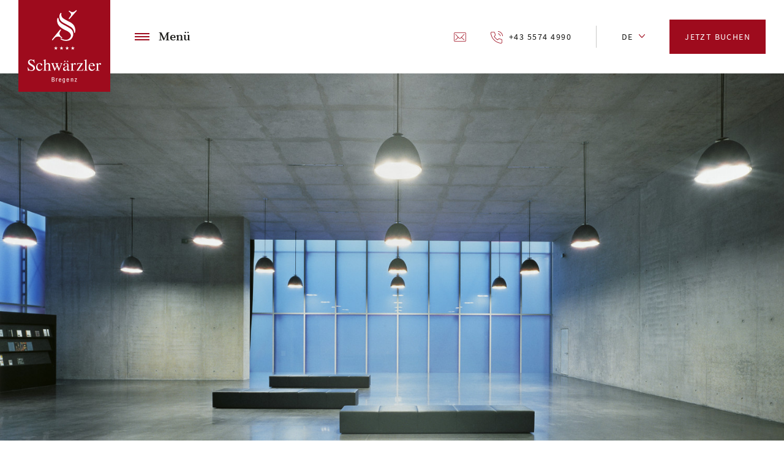

--- FILE ---
content_type: text/html; charset=UTF-8
request_url: https://schwaerzler.s-hotels.com/erleben/kunsthaus-bregenz
body_size: 4633
content:
<!DOCTYPE html>
<html lang="de" dir="ltr" prefix="content: http://purl.org/rss/1.0/modules/content/  dc: http://purl.org/dc/terms/  foaf: http://xmlns.com/foaf/0.1/  og: http://ogp.me/ns#  rdfs: http://www.w3.org/2000/01/rdf-schema#  schema: http://schema.org/  sioc: http://rdfs.org/sioc/ns#  sioct: http://rdfs.org/sioc/types#  skos: http://www.w3.org/2004/02/skos/core#  xsd: http://www.w3.org/2001/XMLSchema# ">
<head>
    <meta charset="utf-8" />
<meta name="abstract" content="Hotel Schwärzler in Bregenz. Zwischen Gebhardsberg, Bregenzer Ache und Bodensee verbindet das Schwärzler gekonnt Kultur und Natur, Geschichte und Gegenwart, Business und Freizeit, Stadt und Land." />
<link rel="canonical" href="https://schwaerzler.s-hotels.com/erleben/kunsthaus-bregenz" />
<meta name="Generator" content="Drupal 10 (https://www.drupal.org)" />
<meta name="MobileOptimized" content="width" />
<meta name="HandheldFriendly" content="true" />
<meta name="viewport" content="width=device-width, initial-scale=1.0" />
<link rel="icon" href="/themes/custom/schwaerzler/assets/images/favicon.png" type="image/png" />
<link rel="alternate" hreflang="de" href="https://schwaerzler.s-hotels.com/erleben/kunsthaus-bregenz" />
<link rel="alternate" hreflang="en" href="https://schwaerzler.s-hotels.com/en/erleben/kunsthaus-bregenz" />

    <title>Kunsthaus Bregenz | Hotel Schwärzler Bregenz</title>
    <link rel="stylesheet" media="all" href="/sites/default/files/css/css_0nl8V8stFcRQpF1A1YXbHZwjfafFQetwOKl44uYHWG4.css?delta=0&amp;language=de&amp;theme=schwaerzler&amp;include=eJwrSCxKTC9KLMgo1k8pKi1IzNErgIvoleYVlCblZBZnpKboFCdnlCemFlXlpBbpp-fkJyXmoAjllhQDAG6yHdg" />
<link rel="stylesheet" media="all" href="/sites/default/files/css/css_uqizy25fp8j_4EKiFqRaN4cUPE3c6e41KkwefG1lLsA.css?delta=1&amp;language=de&amp;theme=schwaerzler&amp;include=eJwrSCxKTC9KLMgo1k8pKi1IzNErgIvoleYVlCblZBZnpKboFCdnlCemFlXlpBbpp-fkJyXmoAjllhQDAG6yHdg" />
<link rel="stylesheet" media="all" href="https://cdn.jsdelivr.net/npm/flatpickr/dist/flatpickr.min.css" />
<link rel="stylesheet" media="all" href="/sites/default/files/css/css_zxS1h2yBDibAYuUFZc2h52z3Ln_mstMl61AHmUErwwQ.css?delta=3&amp;language=de&amp;theme=schwaerzler&amp;include=eJwrSCxKTC9KLMgo1k8pKi1IzNErgIvoleYVlCblZBZnpKboFCdnlCemFlXlpBbpp-fkJyXmoAjllhQDAG6yHdg" />

    

        
        

        <script src="https://cloud.seekda.com/w/w-dynamic-shop/hotel:S003730/42.js"></script>

<!-- Google Tag Manager -->
<script>(function(w,d,s,l,i){w[l]=w[l]||[];w[l].push({'gtm.start':
new Date().getTime(),event:'gtm.js'});var f=d.getElementsByTagName(s)[0],
j=d.createElement(s),dl=l!='dataLayer'?'&l='+l:'';j.async=true;j.src=
'https://www.googletagmanager.com/gtm.js?id='+i+dl;f.parentNode.insertBefore(j,f);
})(window,document,'script','dataLayer','GTM-MXJ86MC');</script>
<!-- End Google Tag Manager -->

    </head>
<body>
<a href="#main-content" class="visually-hidden focusable">
    Direkt zum Inhalt
</a>

    <input type="checkbox" id="toggle-menu">
<header role="banner" class="header">
    <div class="wrapper">
        <div class="wrapper__between">
                <div class="flex">
                    <a href="/" title="Startseite" rel="home" class="logo">
            <img src="/themes/custom/schwaerzler/assets/images/schwaerzler-bregenz.svg" alt="Startseite" />
        </a>
    <label for="toggle-menu" class="toggle-menu"><span></span>Menü</label>
<div class="main-navigation">
    <nav role="navigation" aria-labelledby="block-main-navigation-menu" id="block-main-navigation">
                            
              <ul>
              <li>
        <a href="/" data-drupal-link-system-path="&lt;front&gt;">Hotel</a>
                                <ul>
              <li>
        <a href="/hotel/schwaerzler-bregenz" title="Stadthotel Schwärzler, Bregenz" data-drupal-link-system-path="node/12">Schwärzler Bregenz</a>
              </li>
          <li>
        <a href="/hotel/nachhaltigkeit" data-drupal-link-system-path="node/65">Nachhaltigkeit</a>
              </li>
          <li>
        <a href="/hotel/bildergalerie" title="Schwärzler Bildergallerie" data-drupal-link-system-path="node/7">Bildergalerie</a>
              </li>
          <li>
        <a href="/hotel/restaurantsbar" title="Restaurants+Bar" data-drupal-link-system-path="node/3">Restaurants+Bar</a>
              </li>
          <li>
        <a href="/hotel/kultur-im-schwaerzler" data-drupal-link-system-path="node/36">Kultur+Literatur</a>
              </li>
          <li>
        <a href="/hotel/tagungen-seminare" title="Tagungen und Seminare im Hotel Schwärzler" data-drupal-link-system-path="node/8">Tagungen+Seminare</a>
              </li>
          <li>
        <a href="/hotel/schwaerzler-spa" title="Schwärzler Spa" data-drupal-link-system-path="node/4">Schwärzler Spa</a>
              </li>
          <li>
        <a href="/hotel/anreisekontakt" title="Anreise+Kontakt" data-drupal-link-system-path="node/9">Anreise+Kontakt</a>
              </li>
        </ul>
  
              </li>
          <li>
        <a href="/zimmer" title="Premium to deluxe rooms" data-drupal-link-system-path="node/6">Zimmer</a>
                                <ul>
              <li>
        <a href="/zimmer/packages-uebersicht" class="large" data-drupal-link-system-path="node/47">Packages</a>
              </li>
        </ul>
  
              </li>
          <li>
        <a href="/erlebnis" title="Adventures" data-drupal-link-system-path="node/37">Erleben</a>
                                <ul>
              <li>
        <a href="/erleben/bregenzer-festspiele" data-drupal-link-system-path="node/18">Bregenzer Festspiele</a>
              </li>
          <li>
        <a href="/erleben/kunsthaus-bregenz" data-drupal-link-system-path="node/32" class="is-active" aria-current="page">Kunsthaus Bregenz</a>
              </li>
          <li>
        <a href="/erleben/vorarlberg-museum" data-drupal-link-system-path="node/33">Vorarlberg Museum</a>
              </li>
          <li>
        <a href="/erleben/bregenzerwald" data-drupal-link-system-path="node/34">Bregenzerwald</a>
              </li>
          <li>
        <a href="/erleben/pfaender-gebhardsberg" data-drupal-link-system-path="node/38">Pfänder / Gebhardsberg</a>
              </li>
        </ul>
  
              </li>
          <li>
        <a href="https://www.s-karriere.com/" target="_blank" class="large">Jobs</a>
              </li>
        </ul>
  


            </nav>
</div><div id="block-directcontact">
            
              <ul>
              <li>
        <a href="mailto:schwaerzler@s-hotels.com" class="icon icon--notext icon--email font-small-uppercase">Email</a>
              </li>
          <li>
        <a href="tel://+4355744990" class="icon icon--telephone font-small-uppercase">+43 5574 4990</a>
              </li>
        </ul>
  


    </div><div class="language-switcher-language-url" id="block-languageswitcher" role="navigation">
            <ul class="links"><li hreflang="de" data-drupal-link-system-path="node/32" class="de is-active" aria-current="page"><a href="/erleben/kunsthaus-bregenz" class="language-link is-active" hreflang="de" data-drupal-link-system-path="node/32" aria-current="page">de</a></li><li hreflang="en" data-drupal-link-system-path="node/32" class="en"><a href="/en/erleben/kunsthaus-bregenz" class="language-link" hreflang="en" data-drupal-link-system-path="node/32">en</a></li></ul>
    </div>
        <div class="button button__red booking"><a href="https://booking.schwaerzler.s-hotels.com/?skd-language-code=de" class="" target="_blank" rel="noopener">Jetzt buchen</a></div>
    </div>

        </div>
    </div>
</header>

<div class="layout-container">
    <div class="spacing"></div>
    <main role="main">
        <a id="main-content" tabindex="-1"></a>
          <div>
    <div data-drupal-messages-fallback class="hidden"></div>
<div id="block-mainpagecontent">
  
    
      <article about="/erleben/kunsthaus-bregenz">
    
    <section class="section section__slider-top">
    <div class="wrapper">
                <div class="slider">
                            <div class="section__slider-top__item">
                      <div class="paragraph paragraph--type--slide paragraph--view-mode--default">
                          <picture>
                  <source srcset="/sites/default/files/styles/slider_top_desktop_1x/public/2022-10/Kunsthaus%20Bregenz%20R%C3%A4umlichkeit.jpg?itok=f8mgo3TH 1x, /sites/default/files/styles/slider_top_desktop_2x/public/2022-10/Kunsthaus%20Bregenz%20R%C3%A4umlichkeit.jpg?itok=i8Rda1xy 2x" media="(min-width: 1100px)" type="image/jpeg" width="1500" height="740"/>
              <source srcset="/sites/default/files/styles/slider_top_mobile_1x/public/2022-10/Kunsthaus%20Bregenz%20R%C3%A4umlichkeit.jpg?itok=3RRH9Yhv 1x, /sites/default/files/styles/slider_top_mobile_2x/public/2022-10/Kunsthaus%20Bregenz%20R%C3%A4umlichkeit.jpg?itok=WKwWoGd6 2x" media="(min-width: 0px)" type="image/jpeg" width="414" height="323"/>
                  <img loading="eager" width="828" height="646" src="/sites/default/files/styles/slider_top_mobile_2x/public/2022-10/Kunsthaus%20Bregenz%20R%C3%A4umlichkeit.jpg?itok=WKwWoGd6" alt="Kunsthaus Bregenz" typeof="foaf:Image" />

  </picture>





      </div>

                </div>
                    </div>
    </div>
</section>        <div class="section section__headline-subline paragraph--view-mode--default backgroundcolor--white">
        <div class="wrapper">
                        <div class="wrapper__inner">
                                                                                        <h1 class="headline__large">    Kunsthaus Bregenz
</h1>
                        
                    
                                            <div class="font-small-uppercase text-align-center">    <p>Das markante Gebäude mit der lichtdurchlässigen Fassade zählt mittlerweile zu den Bregenzer Wahrzeichen.</p>

</div>
                                                </div>
        </div>
    </div>

        <div class="section section__two-columns-text paragraph--view-mode--default backgroundcolor--white">
        <div class="wrapper">
                                        <div class="wrapper__inner">
                    <div class="flex">
    <div class="column font-default"><p>„Von außen betrachtet wirkt das Gebäude wie ein Leuchtkörper. Es nimmt das wechselnde Licht des Himmels, das Dunstlicht des Sees in sich auf, strahlt Licht und Farbe zurück und lässt, je nach Blickwinkel, Tageszeit und Witterung etwas von seinem</p>
</div>
    <div class="column font-default"><p>Innenleben erahnen“ – so beschreibt Architekt Peter Zumthor sein Werk. Die einzigartige und spannende Architektur des Gebäudes als auch die Möglichkeit ein ganzes Haus zu bespielen, reizt international renommierte Künstler.</p>
</div>
</div>
                </div>
                    </div>
    </div>

        <div class="section section__masonry paragraph--view-mode--default backgroundcolor--white masonry-js">
        <div class="wrapper">
                                        <div class="wrapper__inner section__masonry__bricks">
                                            <div class="brick__size"></div>
                        <div class="brick__gutter"></div>
                                            <div class="brick">
            <div class="section section__image paragraph--view-mode--masonry">
                    
            
            <div>            <picture>
                  <source srcset="/sites/default/files/styles/masonry_tablet_landscape_1x/public/2019-05/Kunsthaus%20Bregenz.jpg?itok=GR1Fh6fO 1x, /sites/default/files/styles/masonry_tablet_landscape_2x/public/2019-05/Kunsthaus%20Bregenz.jpg?itok=Os9eARfl 2x" media="(min-width: 0px)" type="image/jpeg" width="500" height="333"/>
                  <img loading="eager" width="500" height="333" src="/sites/default/files/styles/masonry_tablet_landscape_1x/public/2019-05/Kunsthaus%20Bregenz.jpg?itok=GR1Fh6fO" alt="Kunsthaus Bregenz, Vorarlberg" typeof="foaf:Image" />

  </picture>



</div>
      

                                    </div>

    </div>
    <div class="brick">
            <div class="section section__red-text-button paragraph--view-mode--masonry">
                        <p class="font-default color-red text-align-center">Weitere Informationen zu den Ausstellungen finden Sie auf der Website des Kunsthaus Bregenz</p>
    <div class="button"><a href="https://www.kunsthaus-bregenz.at/">KUB</a></div>

            </div>

    </div>
    <div class="brick">
            <div class="section section__image paragraph--view-mode--masonry">
                    
            
            <div>            <picture>
                  <source srcset="/sites/default/files/styles/masonry_tablet_landscape_1x/public/2022-10/Jordan_Wolfson__KUB_20220716_Miro_Kuzmanovic_294793.jpg?itok=sc6DUTao 1x, /sites/default/files/styles/masonry_tablet_landscape_2x/public/2022-10/Jordan_Wolfson__KUB_20220716_Miro_Kuzmanovic_294793.jpg?itok=t64A-qpv 2x" media="(min-width: 0px)" type="image/jpeg" width="500" height="749"/>
                  <img loading="eager" width="500" height="749" src="/sites/default/files/styles/masonry_tablet_landscape_1x/public/2022-10/Jordan_Wolfson__KUB_20220716_Miro_Kuzmanovic_294793.jpg?itok=sc6DUTao" alt="Ausstellung Kunsthaus Bregenz" typeof="foaf:Image" />

  </picture>



</div>
      

                                    </div>

    </div>
    <div class="brick">
            <div class="section section__image paragraph--view-mode--masonry">
                    
            
            <div>            <picture>
                  <source srcset="/sites/default/files/styles/masonry_tablet_landscape_1x/public/2022-10/Wolfson_Raspberry_Poser__2012_KUB_1OG_U4A6101_Tretter.jpg?itok=lTTa8DoA 1x, /sites/default/files/styles/masonry_tablet_landscape_2x/public/2022-10/Wolfson_Raspberry_Poser__2012_KUB_1OG_U4A6101_Tretter.jpg?itok=ogXOTI2G 2x" media="(min-width: 0px)" type="image/jpeg" width="500" height="333"/>
                  <img loading="eager" width="500" height="333" src="/sites/default/files/styles/masonry_tablet_landscape_1x/public/2022-10/Wolfson_Raspberry_Poser__2012_KUB_1OG_U4A6101_Tretter.jpg?itok=lTTa8DoA" alt="Ausstellung Kunsthaus Bregenz" typeof="foaf:Image" />

  </picture>



</div>
      

                                    </div>

    </div>

                </div>
                    </div>
    </div>


</article>

  </div>

  </div>

    </main>

    <footer role="contentinfo" class="footer">
            <div class="wrapper">
        <div class="wrapper__between">
            <div class="flex">
                <div id="block-welcome">
            
            <div><h2 class="headline__medium">Gerne erwarten wir Sie im Schwärzler in Bregenz</h2>
</div>
      
    
    <div class="button button__red"><a target="_blank" rel="noopener" href="https://a69ac9f5.sibforms.com/serve/[base64]">Newsletter</a></div>
</div>
<nav role="navigation" aria-labelledby="block-socialmedia-menu" id="block-socialmedia">
            
              <ul>
              <li>
        <a href="https://www.instagram.com/hotel_schwaerzler_bregenz/" class="icon icon--instagram" target="_blank" rel="noopener">Instagram</a>
              </li>
          <li>
        <a href="https://www.facebook.com/Hotelbregenz" class="icon icon--facebook" target="_blank" rel="noopener">Facebook</a>
              </li>
        </ul>
  


    </nav>
<div id="block-contact">
            
            <div><p class="font-small">Landstraße 9<br />
6900 Bregenz<br />
Vorarlberg / Österreich<br />
+43 5574 4990</p>
<p><a href="mailto:schwaerzler@s-hotels.com">schwaerzler@s-hotels.com</a></p>
</div>
      
    </div><nav role="navigation" aria-labelledby="block-footer-menu-menu" id="block-footer-menu">
            
              <ul>
              <li>
        <a href="/hotel/anreisekontakt" data-drupal-link-system-path="node/9">Anreise</a>
              </li>
          <li>
        <a href="/impressum" data-drupal-link-system-path="node/17">Impressum</a>
              </li>
          <li>
        <a href="/hotel/anreisekontakt" data-drupal-link-system-path="node/9">Kontakt</a>
              </li>
          <li>
        <a href="/datenschutzerklaerung" data-drupal-link-system-path="node/74">Datenschutzerklärung</a>
              </li>
          <li>
        <a href="https://www.s-karriere.com/betriebe">Schwärzler Hotels + Restaurants</a>
              </li>
        </ul>
  


    </nav>

            </div>
        </div>
    </div>

    </footer>

    <aside class="booking-bar">
            <div class="wrapper">
        <div class="wrapper__between">
            <div class="flex">
                <div id="block-directcontact-bookingbar">
            
              <ul>
              <li>
        <a href="mailto:schwaerzler@s-hotels.com" class="icon icon--notext icon--email font-small-uppercase">Email</a>
              </li>
          <li>
        <a href="tel://+4355744990" class="icon icon--telephone font-small-uppercase">+43 5574 4990</a>
              </li>
        </ul>
  


    </div>
                <div class="booking--form flex">
	                <div id="__MTS"
	                 data-mts-language=de
	                 data-mts-user="u1157"
	                 data-mts-view="request-bar"
	                 data-mts-version="1"
	                ></div>
                </div>
            </div>
        </div>
    </div>

    </aside>
</div>



<script src="https://cdn.jsdelivr.net/npm/flatpickr"></script>
<script src="https://npmcdn.com/flatpickr/dist/l10n/de.js"></script>
<script src="/sites/default/files/js/js_yOhpKQGCQigLzqJ2R39sHggNuScDaFLkdJG1YJCthAk.js?scope=footer&amp;delta=2&amp;language=de&amp;theme=schwaerzler&amp;include=eJwrTs4oT0wtqspJLdJPz8lPSszRKUYSyi0pBgDvuQ2k"></script>
<script src="https://cdn.mts-online.com/u1157/js/init.js" async></script>



<!-- Google Tag Manager (noscript) -->
<noscript><iframe src="https://www.googletagmanager.com/ns.html?id=GTM-MXJ86MC"
height="0" width="0" style="display:none;visibility:hidden"></iframe></noscript>
<!-- End Google Tag Manager (noscript) -->



</body>
</html>


--- FILE ---
content_type: text/css
request_url: https://schwaerzler.s-hotels.com/sites/default/files/css/css_uqizy25fp8j_4EKiFqRaN4cUPE3c6e41KkwefG1lLsA.css?delta=1&language=de&theme=schwaerzler&include=eJwrSCxKTC9KLMgo1k8pKi1IzNErgIvoleYVlCblZBZnpKboFCdnlCemFlXlpBbpp-fkJyXmoAjllhQDAG6yHdg
body_size: 16695
content:
/* @license GPL-2.0-or-later https://www.drupal.org/licensing/faq */
@font-face{font-family:"Source Serif Pro Semibold Regular";src:url(/themes/custom/schwaerzler/assets/fonts/SourceSerifPro-Semibold.woff2) format("woff2"),url(/themes/custom/schwaerzler/assets/fonts/SourceSerifPro-Semibold.woff) format("woff");font-style:normal;font-weight:400;font-display:swap;}@font-face{font-family:"Source Serif Pro Regular";src:url(/themes/custom/schwaerzler/assets/fonts/SourceSerifPro-Regular.woff2) format("woff2"),url(/themes/custom/schwaerzler/assets/fonts/SourceSerifPro-Regular.woff) format("woff");font-style:normal;font-weight:400;font-display:swap;}@font-face{font-family:"Source Sans Pro Regular";src:url(/themes/custom/schwaerzler/assets/fonts/SourceSansPro-Regular.woff2) format("woff2"),url(/themes/custom/schwaerzler/assets/fonts/SourceSansPro-Regular.woff) format("woff");font-style:normal;font-weight:400;font-display:swap;}@font-face{font-family:"Playfair Display Bold";src:url(/themes/custom/schwaerzler/assets/fonts/PlayfairDisplay-Bold.woff2) format("woff2"),url(/themes/custom/schwaerzler/assets/fonts/PlayfairDisplay-Bold.woff) format("woff");font-style:normal;font-weight:400;font-display:swap;}
.user-login-form{margin:0 auto;max-width:90%;width:50rem;padding:4rem 0;}.user-login-form .form-item{margin-bottom:2rem;}.user-login-form label{font-size:2rem;display:block;}.user-login-form .form-text{border:1px solid #000;padding:0.5rem 1rem;width:100%;max-width:100%;}.user-login-form .description{margin-top:0.5rem;}.user-login-form .button{font-size:2rem;border:1px solid #000;padding:0.5rem 1rem;border-radius:0;background-color:#fff;}
*,*::after,*::before{margin:0;padding:0;-webkit-box-sizing:inherit;box-sizing:inherit}html{font-size:62.5%;-moz-osx-font-smoothing:grayscale;-webkit-font-smoothing:antialiased;text-rendering:optimizeLegibility}body{-webkit-box-sizing:border-box;box-sizing:border-box}.webform-confirmation__message h2{font-family:"Playfair Display Bold","Times New Roman",serif;font-style:normal;font-weight:400;font-size:3rem;line-height:1.2;text-align:center;margin-bottom:3rem}@media only screen and (min-width:62.5em){.webform-confirmation__message h2{font-size:6rem;line-height:1.1}}@media only screen and (min-width:62.5em){.webform-confirmation__message h2{margin-bottom:5rem}}.webform-confirmation__message p{font-family:"Source Serif Pro Semibold Regular","Times New Roman",serif;font-style:normal;font-weight:400;font-size:1.7rem;line-height:1.53;text-align:left;color:#161614}@media only screen and (min-width:62.5em){.webform-confirmation__message p{font-size:1.9rem;line-height:1.58}}.section__slider-top .caption{font-family:"Playfair Display Bold","Times New Roman",serif;font-style:normal;font-weight:400;font-size:3.2rem;line-height:1.19;text-align:center;color:#fff}@media only screen and (min-width:62.5em){.section__slider-top .caption{font-size:10rem;line-height:1.1}}.headline__large{font-family:"Playfair Display Bold","Times New Roman",serif;font-style:normal;font-weight:400;font-size:3rem;line-height:1.2;text-align:center}@media only screen and (min-width:62.5em){.headline__large{font-size:6rem;line-height:1.1}}.headline__medium{font-family:"Playfair Display Bold","Times New Roman",serif;font-style:normal;font-weight:400;font-size:2.4rem;line-height:1.5;text-align:center}@media only screen and (min-width:62.5em){.headline__medium{font-size:3.2rem;line-height:1.3}}.font-small-uppercase{font-family:"Source Sans Pro Regular",Arial,sans-serif;font-style:normal;font-weight:400;font-size:1.4rem;font-weight:normal;letter-spacing:2.8px;text-transform:uppercase}.font-small-uppercase a{color:#161614}.font-default{font-family:"Source Serif Pro Semibold Regular","Times New Roman",serif;font-style:normal;font-weight:400;font-size:1.7rem;line-height:1.53;text-align:left;color:#161614}@media only screen and (min-width:62.5em){.font-default{font-size:1.9rem;line-height:1.58}}.font-default a{color:#161614}.font-small{font-family:"Source Serif Pro Semibold Regular","Times New Roman",serif;font-style:normal;font-weight:400;font-size:1.5rem;line-height:1.43;text-align:left;color:#161614}@media only screen and (min-width:62.5em){.font-small{font-size:1.7rem;line-height:1.53}}.flatpickr-monthDropdown-months .flatpickr-monthDropdown-month{font-family:"Source Sans Pro Regular",Arial,sans-serif;font-style:normal;font-weight:400;font-size:1.4rem;font-weight:normal;letter-spacing:2.8px;text-transform:uppercase}.button,.button a,.booking-bar label,input[type=date],.flatpickr-input{font-family:"Source Sans Pro Regular",Arial,sans-serif;font-style:normal;font-weight:400;font-size:1.4rem;font-weight:normal;letter-spacing:1.4px;text-transform:uppercase;text-decoration:none;color:#9e0b1d;text-align:center}.flatpickr-input{text-align:left}.main-navigation a,.main-navigation a.large{font-family:"Playfair Display Bold","Times New Roman",serif;font-style:normal;font-weight:400;font-size:2.4rem;line-height:1.5;text-align:center;text-align:left;color:#161614;text-decoration:none;text-transform:none;letter-spacing:0}@media only screen and (min-width:62.5em){.main-navigation a,.main-navigation a.large{font-size:3.2rem;line-height:1.3}}.main-navigation ul ul a,#block-languageswitcher a{font-family:"Source Sans Pro Regular",Arial,sans-serif;font-style:normal;font-weight:400;font-size:1.4rem;font-weight:normal;letter-spacing:2.8px;text-transform:uppercase;letter-spacing:1.5px;color:#161614;text-decoration:none;text-align:left}.toggle-menu{font-family:"Source Serif Pro Semibold Regular","Times New Roman",serif;font-style:normal;font-weight:400;font-size:1.6rem;color:#161614}@media only screen and (min-width:62.5em){.toggle-menu{font-size:2rem}}.accordion__item__content ul li{font-family:"Source Serif Pro Semibold Regular","Times New Roman",serif;font-style:normal;font-weight:400;font-size:1.6rem;line-height:1.4;color:#161614}@media only screen and (min-width:62.5em){.accordion__item__content ul li{font-size:2rem;line-height:1.5}}.footer a,.form-item label,.webform-terms-of-service-details h2{font-family:"Source Sans Pro Regular",Arial,sans-serif;font-style:normal;font-weight:400;font-size:1.4rem;font-weight:normal;letter-spacing:2.8px;text-transform:uppercase;letter-spacing:1.4px;color:#161614}.footer a a,.form-item label a,.webform-terms-of-service-details h2 a{color:#9e0b1d}.form-item input,.webform-terms-of-service-details{font-family:"Source Serif Pro Semibold Regular","Times New Roman",serif;font-style:normal;font-weight:400;font-size:1.5rem;line-height:1.43;text-align:left;color:#161614}@media only screen and (min-width:62.5em){.form-item input,.webform-terms-of-service-details{font-size:1.7rem;line-height:1.53}}.filter-blocks__item h3{font-family:"Playfair Display Bold","Times New Roman",serif;font-style:normal;font-weight:400;font-size:2rem;line-height:1.25;text-align:center}@media only screen and (min-width:62.5em){.filter-blocks__item h3{font-size:2.4rem}}.filter-blocks__item h3 a{text-decoration:none;color:#161614}.filter-blocks__item p a{text-decoration:none}body{background-color:#fff;color:#161614;font-family:"Source Serif Pro Semibold Regular","Times New Roman",serif;font-style:normal;font-weight:400}img{display:block;width:100%;height:auto}.visually-hidden{position:absolute !important;clip:rect(1px,1px,1px,1px);overflow:hidden;height:1px;width:1px;word-wrap:normal}.wrapper{margin:0 auto;width:100%;max-width:150rem;padding:0 1.5rem;position:relative}@media only screen and (min-width:93.75em){.wrapper{padding:0}}.wrapper__between{width:100%;max-width:122rem;margin:0 auto;position:relative}.wrapper__inner{width:100%;max-width:104rem;margin:0 auto;position:relative}.section{position:relative}.flex{display:-webkit-box;display:-ms-flexbox;display:flex;-webkit-box-orient:horizontal;-webkit-box-direction:normal;-ms-flex-flow:row wrap;flex-flow:row wrap}.flex__space-between{-webkit-box-pack:justify;-ms-flex-pack:justify;justify-content:space-between}.flex__flex-start{-webkit-box-pack:start;-ms-flex-pack:start;justify-content:flex-start}.flex__flex-end{-webkit-box-pack:end;-ms-flex-pack:end;justify-content:flex-end}.flex__center{-webkit-box-pack:center;-ms-flex-pack:center;justify-content:center}.flex__half{-webkit-box-flex:0;-ms-flex:0 1 100%;flex:0 1 100%}@media only screen and (min-width:68.75em){.flex__half{-webkit-box-flex:0;-ms-flex:0 1 48.52941%;flex:0 1 48.52941%}}.media--loading::before{background:#9e0b1d}.backgroundcolor--white{background-color:#fff}.backgroundcolor--grey{background-color:#f2f2f0}.color-red{color:#9e0b1d}.text-align-center{text-align:center}.text-align-left{text-align:left}.header{position:fixed;z-index:3;width:100%;height:6.4rem;background-color:#fff;-webkit-transition:all 0.2s ease;transition:all 0.2s ease}@media only screen and (min-width:62.5em){.header{height:12rem}}.header .flex{-webkit-box-align:center;-ms-flex-align:center;align-items:center}.header .logo{display:block;width:8rem;height:8rem;position:absolute;left:0;top:0rem}@media only screen and (min-width:62.5em){.header .logo{width:15rem;height:15rem;left:auto}}.header .logo img{height:8rem;width:8rem}@media only screen and (min-width:62.5em){.header .logo img{width:15rem;height:15rem}}.header .wrapper__between,.header .wrapper__between .flex{height:6.4rem}@media only screen and (min-width:62.5em){.header .wrapper__between,.header .wrapper__between .flex{height:12rem}}.header label{-webkit-box-ordinal-group:3;-ms-flex-order:2;order:2}@media only screen and (min-width:62.5em){.header label{-webkit-box-ordinal-group:2;-ms-flex-order:1;order:1}}.header #block-languageswitcher{-webkit-box-ordinal-group:2;-ms-flex-order:1;order:1;margin-left:7rem}@media only screen and (min-width:62.5em){.header #block-languageswitcher{-webkit-box-ordinal-group:4;-ms-flex-order:3;order:3;margin-left:4rem}}.header .booking{-webkit-box-ordinal-group:5;-ms-flex-order:4;order:4;margin-left:3rem;display:none}@media only screen and (min-width:62.5em){.header .booking{display:block}}#block-directcontact{display:none}@media only screen and (min-width:62.5em){#block-directcontact{display:block;-webkit-box-ordinal-group:3;-ms-flex-order:2;order:2;margin-left:auto}}#block-languageswitcher{margin-left:auto;height:3.6rem;display:-webkit-box;display:-ms-flexbox;display:flex;-webkit-box-orient:horizontal;-webkit-box-direction:normal;-ms-flex-flow:row wrap;flex-flow:row wrap;-webkit-box-pack:center;-ms-flex-pack:center;justify-content:center;-webkit-box-align:center;-ms-flex-align:center;align-items:center;width:9rem}@media only screen and (min-width:62.5em){#block-languageswitcher{border-left:1px solid #cacac8}}#block-languageswitcher ul{list-style-type:none;display:-webkit-box;display:-ms-flexbox;display:flex;-webkit-box-orient:horizontal;-webkit-box-direction:normal;-ms-flex-flow:row wrap;flex-flow:row wrap;position:relative;height:1.8rem;margin-left:1.5rem;background-image:url([data-uri]);background-repeat:no-repeat;background-position:right 5px;background-size:10px auto}@media only screen and (min-width:62.5em){#block-languageswitcher ul{margin-left:3rem}}#block-languageswitcher ul li{width:100%;-webkit-box-ordinal-group:3;-ms-flex-order:2;order:2;visibility:hidden;pointer-events:none}#block-languageswitcher ul li.is-active{-webkit-box-ordinal-group:2;-ms-flex-order:1;order:1;visibility:initial;pointer-events:all}#block-languageswitcher ul:hover li{visibility:initial;pointer-events:all}.main-navigation{display:none;position:absolute;left:0;top:6rem;height:calc(100vh - 12rem);width:100%;padding-left:1.5rem}@media only screen and (min-width:62.5em){.main-navigation{top:12rem}}.main-navigation #block-main-navigation{padding-top:5rem}@media only screen and (min-width:62.5em){.main-navigation #block-main-navigation{padding-top:19rem}}.main-navigation ul{list-style-type:none;display:-webkit-box;display:-ms-flexbox;display:flex;-webkit-box-orient:horizontal;-webkit-box-direction:normal;-ms-flex-flow:row wrap;flex-flow:row wrap;-webkit-box-pack:justify;-ms-flex-pack:justify;justify-content:space-between;width:100%;max-width:80rem;margin:0 auto}.main-navigation ul li{display:-webkit-box;display:-ms-flexbox;display:flex;-webkit-box-orient:horizontal;-webkit-box-direction:normal;-ms-flex-flow:row wrap;flex-flow:row wrap;width:100%}@media only screen and (min-width:62.5em){.main-navigation ul li{display:block;width:auto}}.main-navigation ul li a{-webkit-box-flex:0;-ms-flex:0 1 33.3333%;flex:0 1 33.3333%}.main-navigation ul a.large{margin-left:-58%;margin-top:4rem}@media only screen and (min-width:62.5em){.main-navigation ul a.large{margin-top:7rem;margin-left:0}}.main-navigation ul ul{display:block;width:auto;margin-left:0;margin-top:0.5rem;margin-bottom:5rem}@media only screen and (min-width:62.5em){.main-navigation ul ul{margin-top:7rem;margin-bottom:0}}.main-navigation ul ul li{display:block}.main-navigation ul ul a{display:block;padding:0.5rem 0}@media only screen and (min-width:62.5em){.main-navigation ul ul a{padding:1rem 0}}.layout-container .spacing{height:6.4rem}@media only screen and (min-width:62.5em){.layout-container .spacing{height:12rem}}input:checked+.header{height:100vh;background-color:#f2f2f0;z-index:10}input:checked+.header .main-navigation{display:block}.footer{background-color:#f2f2f0;padding:4.8rem 0 17.5rem 0}@media only screen and (min-width:62.5em){.footer{padding:10.8rem 0 9rem 0;background-image:url([data-uri]);background-repeat:no-repeat;background-size:7.5rem auto;background-position:center}}.footer .flex>div,.footer .flex>nav{-webkit-box-flex:0;-ms-flex:0 1 100%;flex:0 1 100%;text-align:center}@media only screen and (min-width:62.5em){.footer .flex>div,.footer .flex>nav{text-align:left;-webkit-box-flex:0;-ms-flex:0 1 26.5%;flex:0 1 26.5%}}.footer .flex>div p,.footer .flex>nav p{text-align:center}@media only screen and (min-width:62.5em){.footer .flex>div p,.footer .flex>nav p{text-align:left}}@media only screen and (min-width:62.5em){.footer .flex>div h2,.footer .flex>nav h2{text-align:left}}.footer .flex>div a,.footer .flex>nav a{display:block;padding:0.4rem 0}.footer .flex{-webkit-box-pack:justify;-ms-flex-pack:justify;justify-content:space-between}.footer .flex #block-welcome{-webkit-box-ordinal-group:2;-ms-flex-order:1;order:1;margin-bottom:5rem}.footer .flex #block-welcome .button{margin-top:2rem}.footer .flex #block-socialmedia{-webkit-box-ordinal-group:4;-ms-flex-order:3;order:3;margin-bottom:7rem}@media only screen and (min-width:62.5em){.footer .flex #block-socialmedia{-webkit-box-ordinal-group:3;-ms-flex-order:2;order:2;-webkit-box-flex:0;-ms-flex:0 1 50%;flex:0 1 50%}}.footer .flex #block-socialmedia ul{display:-webkit-box;display:-ms-flexbox;display:flex;-webkit-box-orient:horizontal;-webkit-box-direction:normal;-ms-flex-flow:row wrap;flex-flow:row wrap;-webkit-box-pack:center;-ms-flex-pack:center;justify-content:center;list-style-type:none}@media only screen and (min-width:62.5em){.footer .flex #block-socialmedia ul{-webkit-box-pack:end;-ms-flex-pack:end;justify-content:flex-end}}.footer .flex #block-socialmedia ul li{margin:0 1rem}.footer .flex #block-socialmedia ul .icon{height:3.2rem;width:3.2rem;display:block;text-indent:100%;overflow:hidden;white-space:nowrap;background-repeat:no-repeat;background-size:contain;background-position:center}.footer .flex #block-socialmedia ul .icon--facebook{background-image:url([data-uri])}.footer .flex #block-socialmedia ul .icon--instagram{background-image:url([data-uri])}.footer .flex #block-socialmedia ul .icon--tripadvisor{background-image:url([data-uri]);width:4rem}.footer .flex #block-contact{-webkit-box-ordinal-group:3;-ms-flex-order:2;order:2;margin-bottom:7.5rem}@media only screen and (min-width:62.5em){.footer .flex #block-contact{-webkit-box-ordinal-group:4;-ms-flex-order:3;order:3;margin-top:18rem;margin-bottom:0;display:-webkit-box;display:-ms-flexbox;display:flex;-webkit-box-align:end;-ms-flex-align:end;align-items:flex-end;-webkit-box-pack:start;-ms-flex-pack:start;justify-content:flex-start}}.footer .flex #block-contact .font-small+p a{display:block;margin-top:2.5rem}.footer .flex #block-footer-menu{-webkit-box-ordinal-group:5;-ms-flex-order:4;order:4}@media only screen and (min-width:62.5em){.footer .flex #block-footer-menu{text-align:right;display:-webkit-box;display:-ms-flexbox;display:flex;-webkit-box-align:end;-ms-flex-align:end;align-items:flex-end;-webkit-box-pack:end;-ms-flex-pack:end;justify-content:flex-end}}.footer .flex #block-footer-menu ul{list-style-type:none}.booking-bar{background-color:#9e0b1d;position:fixed;bottom:0;width:100%;z-index:2;padding:1rem 0;will-change:transform;-webkit-transition:-webkit-transform 200ms linear;transition:-webkit-transform 200ms linear;transition:transform 200ms linear;transition:transform 200ms linear,-webkit-transform 200ms linear;-webkit-transform:translateY(100%);transform:translateY(100%)}.booking-bar.headroom--pinned{-webkit-transform:translateY(100%);transform:translateY(100%)}.booking-bar.headroom--unpinned{-webkit-transform:translateY(0%);transform:translateY(0%)}.booking-bar .flex{-webkit-box-align:center;-ms-flex-align:center;align-items:center}.booking-bar nav{margin-right:1rem}@media only screen and (min-width:62.5em){.booking-bar nav{margin-right:6rem}}@media only screen and (min-width:68.75em){.booking-bar nav{margin-right:14rem}}.booking-bar .booking--form{-webkit-box-flex:1;-ms-flex-positive:1;flex-grow:1}@media only screen and (min-width:62.5em){.booking-bar .booking--form{margin-left:2rem}}@media only screen and (min-width:68.75em){.booking-bar .booking--form{margin-left:4rem}}.booking-bar .booking--form label{position:relative}.booking-bar .booking--form label span{position:absolute;left:1.8rem;top:1.75rem;color:#fff;display:none}@media only screen and (min-width:62.5em){.booking-bar .booking--form label span{display:inline}}.booking-bar .booking--form input{border:1px solid #fff;background-color:#9e0b1d;color:#fff;padding:1.5rem 2rem 1.55rem 10rem;margin-right:4rem;background-image:url([data-uri]);background-repeat:no-repeat;background-position:calc(100% - 16px) center;background-size:20px auto;display:none}@media only screen and (min-width:62.5em){.booking-bar .booking--form input{display:block}}.booking-bar .booking--form .button{margin-left:auto}.flatpickr-day.selected,.flatpickr-day.startRange,.flatpickr-day.endRange,.flatpickr-day.selected.inRange,.flatpickr-day.startRange.inRange,.flatpickr-day.endRange.inRange,.flatpickr-day.selected:focus,.flatpickr-day.startRange:focus,.flatpickr-day.endRange:focus,.flatpickr-day.selected:hover,.flatpickr-day.startRange:hover,.flatpickr-day.endRange:hover,.flatpickr-day.selected.prevMonthDay,.flatpickr-day.startRange.prevMonthDay,.flatpickr-day.endRange.prevMonthDay,.flatpickr-day.selected.nextMonthDay,.flatpickr-day.startRange.nextMonthDay,.flatpickr-day.endRange.nextMonthDay{background-color:#9e0b1d !important;border-color:#9e0b1d !important}.booking-wrapper{padding-top:4rem;padding-bottom:6rem}.kognitiv-payment-image{width:auto}.webform-submission-form{display:-webkit-box;display:-ms-flexbox;display:flex;-webkit-box-orient:horizontal;-webkit-box-direction:normal;-ms-flex-flow:row wrap;flex-flow:row wrap;padding-bottom:10rem}.webform-submission-form .form-item{-webkit-box-flex:0;-ms-flex:0 1 100%;flex:0 1 100%;display:-webkit-box;display:-ms-flexbox;display:flex;-webkit-box-orient:horizontal;-webkit-box-direction:normal;-ms-flex-flow:row wrap;flex-flow:row wrap;padding:0.5rem 0;border:none;margin:0}@media only screen and (min-width:62.5em){.webform-submission-form .form-item{-webkit-box-flex:0;-ms-flex:0 1 70%;flex:0 1 70%}}.webform-submission-form .form-item label{-webkit-box-flex:0;-ms-flex:0 1 100%;flex:0 1 100%;width:100%}@media only screen and (min-width:62.5em){.webform-submission-form .form-item label{-webkit-box-flex:0;-ms-flex:0 1 25%;flex:0 1 25%;width:25%}}.webform-submission-form .form-item input,.webform-submission-form .form-item textarea{border:none;border-bottom:1px solid #9e0b1d;-webkit-box-flex:0;-ms-flex:0 1 75%;flex:0 1 75%;width:75%;max-width:75%;background-color:#fff}.webform-submission-form .form-item input:focus,.webform-submission-form .form-item textarea:focus{outline:none}.webform-submission-form .form-item .form-item{-webkit-box-flex:0;-ms-flex:0 1 100%;flex:0 1 100%}.webform-submission-form fieldset.form-item{margin:1rem 0}.webform-submission-form fieldset.form-item .fieldset-wrapper{width:100%}.webform-submission-form .form-actions{-webkit-box-flex:0;-ms-flex:0 1 100%;flex:0 1 100%;margin-top:2rem}.webform-submission-form .form-type-webform-terms-of-service{margin-top:2rem}.webform-submission-form .form-type-webform-terms-of-service input{-webkit-box-flex:0;-ms-flex:0 1 25%;flex:0 1 25%;width:25%}.webform-submission-form .form-type-webform-terms-of-service label{-webkit-box-flex:0;-ms-flex:0 1 75%;flex:0 1 75%;width:75%}.webform-submission-form .webform-terms-of-service-details{border:1px solid #9e0b1d}.webform-submission-form .js-hide{display:none}.webform-confirmation__message{margin-top:4rem;margin-bottom:4rem}@media only screen and (min-width:62.5em){.webform-confirmation__message{margin-top:8rem;margin-bottom:12rem}}#toggle-menu{display:none}header label{height:6.4rem;width:7.5rem;cursor:pointer;background-color:transparent;display:-webkit-box;display:-ms-flexbox;display:flex;-webkit-box-orient:horizontal;-webkit-box-direction:normal;-ms-flex-flow:row wrap;flex-flow:row wrap;-webkit-box-align:center;-ms-flex-align:center;align-items:center;margin-left:auto;margin-right:1rem;position:relative}@media only screen and (min-width:62.5em){header label{margin-left:19rem;margin-right:auto;width:10rem}}header label span{height:0.2rem;width:2.4rem;background-color:#9e0b1d;position:absolute;right:0;-webkit-transition:all 0.3s ease-in-out;transition:all 0.3s ease-in-out;margin-right:0}@media only screen and (min-width:62.5em){header label span{position:relative;right:auto;margin-right:1.5rem}}header label span::after,header label span::before{display:block;content:'';height:0.2rem;width:2.4rem;background-color:#9e0b1d;position:absolute}header label span::before{top:-0.5rem}header label span::after{bottom:-0.5rem}#toggle-menu:checked+header label span{-webkit-transform:rotate(-135deg);transform:rotate(-135deg)}#toggle-menu:checked+header label span::after{opacity:0}#toggle-menu:checked+header label span::before{-webkit-transform:rotate(90deg);transform:rotate(90deg);top:0}#toggle-menu:checked+header+.layout-container{height:0;visibility:hidden;overflow:hidden}.tns-outer{padding:0 !important}.tns-outer [hidden]{display:none !important}.tns-outer [aria-controls],.tns-outer [data-action]{cursor:pointer}.tns-slider{-webkit-transition:all 0s;transition:all 0s}.tns-slider>.tns-item{-webkit-box-sizing:border-box;box-sizing:border-box}.tns-horizontal.tns-subpixel{white-space:nowrap}.tns-horizontal.tns-subpixel>.tns-item{display:inline-block;vertical-align:top;white-space:normal}.tns-horizontal.tns-no-subpixel:after{content:'';display:table;clear:both}.tns-horizontal.tns-no-subpixel>.tns-item{float:left}.tns-horizontal.tns-carousel.tns-no-subpixel>.tns-item{margin-right:-100%}.tns-no-calc{position:relative;left:0}.tns-gallery{position:relative;left:0;min-height:1px}.tns-gallery>.tns-item{position:absolute;left:-100%;-webkit-transition:transform 0s,opacity 0s;-webkit-transition:opacity 0s,-webkit-transform 0s;transition:opacity 0s,-webkit-transform 0s;transition:transform 0s,opacity 0s;transition:transform 0s,opacity 0s,-webkit-transform 0s}.tns-gallery>.tns-slide-active{position:relative;left:auto !important}.tns-gallery>.tns-moving{-webkit-transition:all 0.25s;transition:all 0.25s}.tns-autowidth{display:inline-block}.tns-lazy-img{-webkit-transition:opacity 0.6s;transition:opacity 0.6s;opacity:0.6}.tns-lazy-img.tns-complete{opacity:1}.tns-ah{-webkit-transition:height 0s;transition:height 0s}.tns-ovh{overflow:hidden}.tns-visually-hidden{position:absolute;left:-10000em}.tns-transparent{opacity:0;visibility:hidden}.tns-fadeIn{opacity:1;filter:alpha(opacity=100);z-index:0}.tns-normal,.tns-fadeOut{opacity:0;filter:alpha(opacity=0);z-index:-1}.tns-vpfix{white-space:nowrap}.tns-vpfix>div,.tns-vpfix>li{display:inline-block}.tns-t-subp2{margin:0 auto;width:310px;position:relative;height:10px;overflow:hidden}.tns-t-ct{width:2333.33333%;width:calc(100% * 70 / 3);position:absolute;right:0}.tns-t-ct:after{content:'';display:table;clear:both}.tns-t-ct>div{width:1.42857%;width:calc(100% / 70);height:10px;float:left}.section__slider-top .wrapper{padding:0}.section__slider-top .tns-outer{position:relative}.section__slider-top .tns-nav{position:absolute;bottom:1.2rem;z-index:2;width:100%;text-align:center}.section__slider-top .tns-nav button{-webkit-appearance:none;-moz-appearance:none;appearance:none;width:0.9rem;height:0.9rem;border:none;border-radius:100%;background-color:#fff;margin:0.7rem}@media only screen and (min-width:62.5em){.section__slider-top .tns-nav button{width:1.1rem;height:1.1rem}}.section__slider-top .tns-nav button:focus{outline:none}.section__slider-top .tns-nav button.tns-nav-active{opacity:0.5}.section__slider-top__item{position:relative}.section__slider-top__item .caption{position:absolute;top:50%;left:50%;-webkit-transform:translate(-50%,-50%);transform:translate(-50%,-50%)}.section__slider-top .media--loading .b-lazy{height:77.86vw}@media only screen and (min-width:68.75em){.section__slider-top .media--loading .b-lazy{height:49.76vw}}@media only screen and (min-width:93.75em){.section__slider-top .media--loading .b-lazy{height:74rem}}.section__slider{padding-top:6rem}@media only screen and (min-width:43.75em){.section__slider{padding-top:9rem}}@media only screen and (min-width:62.5em){.section__slider{padding-top:14rem;padding-bottom:14rem}}.section__slider .wrapper{padding:0}.section__slider .tns-outer{position:relative}.section__slider .tns-nav{position:absolute;bottom:10.2rem;z-index:2;width:100%;text-align:center}.section__slider .tns-nav button{-webkit-appearance:none;-moz-appearance:none;appearance:none;width:0.9rem;height:0.9rem;border:none;border-radius:100%;background-color:#fff;margin:0.7rem}@media only screen and (min-width:62.5em){.section__slider .tns-nav button{width:1.1rem;height:1.1rem}}.section__slider .tns-nav button:focus{outline:none}.section__slider .tns-nav button.tns-nav-active{opacity:0.5}.section__slider .tns-controls{width:calc(100% - 90px);display:-webkit-box;display:-ms-flexbox;display:flex;-webkit-box-orient:horizontal;-webkit-box-direction:normal;-ms-flex-flow:row nowrap;flex-flow:row nowrap;-webkit-box-pack:justify;-ms-flex-pack:justify;justify-content:space-between;position:absolute;top:50%;left:50%;-webkit-transform:translate(-50%,-50%);transform:translate(-50%,-50%);z-index:2}@media only screen and (min-width:93.75em){.section__slider .tns-controls{width:calc(100% + 94px)}}.section__slider .tns-controls:focus{outline:none}.section__slider .tns-controls button{-webkit-appearance:none;-moz-appearance:none;appearance:none;background-color:transparent;text-indent:100%;overflow:hidden;height:3.2rem;width:3.2rem;border:none;border-left:2px solid #cacac8;border-bottom:2px solid #cacac8;-webkit-transform:rotate(45deg);transform:rotate(45deg)}.section__slider .tns-controls button:last-child{border:none;border-right:2px solid #cacac8;border-top:2px solid #cacac8}.section__slider .tns-controls button:focus{outline:none}.section__slider__item{position:relative;padding-bottom:9rem}.section__slider__item .caption{position:absolute;bottom:0;padding-bottom:2rem;padding-left:9rem}.section__slider .button{position:absolute;bottom:0;right:9rem}.section__slider .media--loading .b-lazy{height:63.79vw}@media only screen and (min-width:68.75em){.section__slider .media--loading .b-lazy{height:57.27vw}}@media only screen and (min-width:93.75em){.section__slider .media--loading .b-lazy{height:70rem}}.button a{display:inline-block !important;border:1px solid #9e0b1d;padding:1.8rem 2.4rem !important}.button__red a{border:1px solid #9e0b1d;background-color:#9e0b1d;color:#fff}.button__red a:hover{border:1px solid #9e0b1d;background-color:#fff;color:#9e0b1d}.button__white a{border:1px solid #fff;background-color:#fff;color:#9e0b1d}.button__white a:hover{border:1px solid #fff;background-color:#9e0b1d;color:#fff}.button__small a{padding:1.2rem 1rem}@media only screen and (min-width:62.5em){.button__small a{padding:1.5rem 1.8rem}}input.button{padding:1.8rem 2.4rem;border:1px solid #9e0b1d;background-color:#9e0b1d;color:#fff;-webkit-appearance:none;-moz-appearance:none;appearance:none}input.button:hover{border:1px solid #9e0b1d;background-color:#fff;color:#9e0b1d}.footer .button__red{margin-top:2rem}@media only screen and (min-width:62.5em){.footer .button__red{margin-top:4rem;text-align:left}}.footer .button__red a{text-align:center}.section__headline-subline{padding-top:3rem}@media only screen and (min-width:43.75em){.section__headline-subline{padding-top:5rem}}@media only screen and (min-width:62.5em){.section__headline-subline{padding-top:10rem}}.section__headline-subline .wrapper__inner{width:70rem;max-width:100%}.section__headline-subline .headline__large{padding-bottom:1.5rem}@media only screen and (min-width:62.5em){.section__headline-subline .headline__large{padding-bottom:4rem}}.section__headline-subline .headline__medium{padding-bottom:2rem}.brick .section__headline-subline{padding-top:0;max-width:100%;margin:0 auto}@media only screen and (min-width:62.5em){.brick .section__headline-subline{max-width:65%}}.section__masonry+.section__headline-subline{padding-top:5rem}@media only screen and (min-width:43.75em){.section__masonry+.section__headline-subline{padding-top:7rem}}@media only screen and (min-width:62.5em){.section__masonry+.section__headline-subline{padding-top:15rem}}.section__headline-subline.backgroundcolor--grey{margin-top:5rem}@media only screen and (min-width:43.75em){.section__headline-subline.backgroundcolor--grey{margin-top:7rem}}@media only screen and (min-width:62.5em){.section__headline-subline.backgroundcolor--grey{margin-top:15rem}}.contextual+.section__headline-subline.backgroundcolor--grey:first-child,.section__headline-subline.backgroundcolor--grey:first-child{margin-top:0}.section__two-columns-text{padding-top:3rem}@media only screen and (min-width:62.5em){.section__two-columns-text{padding-top:7.5rem}}.section__two-columns-text .flex{-webkit-box-pack:justify;-ms-flex-pack:justify;justify-content:space-between}.section__two-columns-text .flex .column{-webkit-box-flex:0;-ms-flex:0 1 100%;flex:0 1 100%;text-align:center}@media only screen and (min-width:62.5em){.section__two-columns-text .flex .column{-webkit-box-flex:0;-ms-flex:0 1 calc(50% - 20px);flex:0 1 calc(50% - 20px);text-align:right}}@media only screen and (min-width:62.5em){.section__two-columns-text .flex .column:last-child{text-align:left}}.section__masonry{padding-top:3rem}@media only screen and (min-width:43.75em){.section__masonry{padding-top:5rem}}@media only screen and (min-width:62.5em){.section__masonry{padding-top:10rem}}.section__masonry__bricks{width:100%;display:-webkit-box;display:-ms-flexbox;display:flex;-webkit-box-orient:horizontal;-webkit-box-direction:normal;-ms-flex-flow:row wrap;flex-flow:row wrap;-webkit-box-pack:justify;-ms-flex-pack:justify;justify-content:space-between}.section__masonry__bricks .brick,.section__masonry__bricks .brick__size{width:100%}@media only screen and (min-width:43.75em){.section__masonry__bricks .brick,.section__masonry__bricks .brick__size{width:calc(50% - 2rem)}}.section__masonry__bricks .brick{padding-bottom:3rem}@media only screen and (min-width:62.5em){.section__masonry__bricks .brick{padding-bottom:7rem}}.section__masonry__bricks .brick__gutter{width:0}@media only screen and (min-width:43.75em){.section__masonry__bricks .brick__gutter{width:4rem}}.masonry-flex .section__masonry__bricks .brick{display:-webkit-box;display:-ms-flexbox;display:flex}.masonry-flex .section__masonry__bricks .brick .section__headline-subline{-ms-flex-item-align:center;align-self:center}.section__image.paragraph--view-mode--masonry a,.section__image.paragraph--view-mode--masonry-flex a{color:#161614;text-decoration:none}.section__image .section__headline-subline{padding-top:3.6rem}.section__red-text-button{margin:0 auto}.section__red-text-button .wrapper__inner{max-width:80%;margin:0 auto}@media only screen and (min-width:62.5em){.section__red-text-button .wrapper__inner{max-width:35rem;margin-top:4rem}}.section__red-text-button .button{margin-top:2rem}@media only screen and (min-width:62.5em){.section__red-text-button .button{margin-top:4rem}}.brick .section__red-text-button{max-width:80%}@media only screen and (min-width:62.5em){.brick .section__red-text-button{max-width:65%}}.section__square-teaser{padding-top:4.5rem}@media only screen and (min-width:62.5em){.section__square-teaser{padding-top:10rem}}.section__square-teaser .wrapper{overflow-x:hidden}@media only screen and (min-width:43.75em){.section__square-teaser .wrapper .flex{margin-left:-1.5rem;margin-right:-1.5rem}}@media only screen and (min-width:62.5em){.section__square-teaser .wrapper .flex{margin-left:-2rem;margin-right:-2rem}}.section__square-teaser__item{-webkit-box-flex:0;-ms-flex:0 1 100%;flex:0 1 100%;margin-bottom:3rem}@media only screen and (min-width:43.75em){.section__square-teaser__item{-webkit-box-flex:0;-ms-flex:0 1 50%;flex:0 1 50%}}@media only screen and (min-width:62.5em){.section__square-teaser__item{-webkit-box-flex:0;-ms-flex:0 1 33.3333%;flex:0 1 33.3333%;margin-bottom:4rem}}.section__square-teaser__item a{color:#161614}.section__square-teaser__item a:hover .inner__wrapper{border-color:#9e0b1d}.section__square-teaser__item .inner{position:relative}@media only screen and (min-width:43.75em){.section__square-teaser__item .inner{padding:0 1.5rem}}@media only screen and (min-width:62.5em){.section__square-teaser__item .inner{padding:0 2rem}}.section__square-teaser__item .inner__wrapper{position:absolute;top:2rem;left:2rem;bottom:2rem;right:2rem;background-color:rgba(255,255,255,0.9);display:-webkit-box;display:-ms-flexbox;display:flex;-webkit-box-orient:horizontal;-webkit-box-direction:normal;-ms-flex-flow:row wrap;flex-flow:row wrap;-webkit-box-pack:center;-ms-flex-pack:center;justify-content:center;-webkit-box-align:center;-ms-flex-align:center;align-items:center;border:1px solid transparent;-webkit-transition:border-color 0.2s ease-in-out;transition:border-color 0.2s ease-in-out}@media only screen and (min-width:43.75em){.section__square-teaser__item .inner__wrapper{left:3.5rem;right:3.5rem}}@media only screen and (min-width:62.5em){.section__square-teaser__item .inner__wrapper{left:4rem;right:4rem}}.section__square-teaser__item .inner__wrapper__content{padding:2rem}@media only screen and (min-width:62.5em){.section__square-teaser__item .inner__wrapper__content{padding:3rem}}.section__square-teaser__item .inner__wrapper__content .headline__medium{margin-bottom:2rem}.section__red-text-button+.section__square-teaser.backgroundcolor--grey,.section__accordion+.section__square-teaser.backgroundcolor--grey{margin-top:4rem}@media only screen and (min-width:62.5em){.section__red-text-button+.section__square-teaser.backgroundcolor--grey,.section__accordion+.section__square-teaser.backgroundcolor--grey{margin-top:8rem}}@media only screen and (min-width:68.75em){.section__red-text-button+.section__square-teaser.backgroundcolor--grey,.section__accordion+.section__square-teaser.backgroundcolor--grey{margin-top:10rem}}.section__text-image{padding-top:3rem}@media only screen and (min-width:43.75em){.section__text-image{padding-top:5rem}}@media only screen and (min-width:62.5em){.section__text-image{padding-top:12rem}}.section__text-image .flex{-webkit-box-pack:justify;-ms-flex-pack:justify;justify-content:space-between}.section__text-image .flex.sort--image{-webkit-box-orient:horizontal;-webkit-box-direction:reverse;-ms-flex-direction:row-reverse;flex-direction:row-reverse}.section__text-image__text,.section__text-image__image{-webkit-box-flex:0;-ms-flex:0 1 100%;flex:0 1 100%}@media only screen and (min-width:62.5em){.section__text-image__text,.section__text-image__image{-webkit-box-flex:0;-ms-flex:0 1 calc(50% - 2rem);flex:0 1 calc(50% - 2rem)}}.section__text-image__text,.section__text-image .sort--image .section__text-image__image{margin-top:1.5rem}@media only screen and (min-width:62.5em){.section__text-image__text,.section__text-image .sort--image .section__text-image__image{margin-top:0}}.section__text-image__text h2+.font-default{margin-top:2rem}@media only screen and (min-width:62.5em){.section__text-image__text h2+.font-default{margin-top:4rem}}.section__accordion{padding-top:2rem}@media only screen and (min-width:62.5em){.section__accordion{padding-top:4rem}}.section__accordion .wrapper__inner{border-top:1px solid #cacac8;border-bottom:1px solid #cacac8;padding-top:1.5rem;padding-bottom:1.5rem}@media only screen and (min-width:62.5em){.section__accordion .wrapper__inner{padding-top:3rem;padding-bottom:3.5rem}}.section__accordion .accordion__item input{display:none}.section__accordion .accordion__item label{cursor:pointer;display:block;position:relative;padding-bottom:1rem}.section__accordion .accordion__item label:focus{outline:2px solid currentColor;outline-offset:4px}.section__accordion .accordion__item label:focus:not(:focus-visible){outline:none}.section__accordion .accordion__item label:focus-visible{outline:2px solid #9e0b1d;outline-offset:4px}.section__accordion .accordion__item label::after{content:"+";color:#9e0b1d;position:absolute;right:0;top:0;-webkit-transition:-webkit-transform 0.3s ease;transition:-webkit-transform 0.3s ease;transition:transform 0.3s ease;transition:transform 0.3s ease,-webkit-transform 0.3s ease}.section__accordion .accordion__item__content{height:0;opacity:0;overflow:hidden}@media only screen and (min-width:62.5em){.section__accordion .accordion__item__content ul{-webkit-columns:2;-moz-columns:2;columns:2;-webkit-column-gap:4rem;-moz-column-gap:4rem;column-gap:4rem}}@media only screen and (min-width:62.5em){.section__accordion .accordion__item__content ul{-webkit-column-gap:6rem;-moz-column-gap:6rem;column-gap:6rem}}.section__accordion .accordion__item__content ul li{list-style-type:none;padding-left:2rem;position:relative}.section__accordion .accordion__item__content ul li::before{content:"\2022";font-size:3rem;color:#9e0b1d;position:absolute;left:0;top:-0.75rem}.section__accordion .accordion__item input:checked+label::after{-webkit-transform:rotate(45deg);transform:rotate(45deg)}.section__accordion .accordion__item input:checked ~ .accordion__item__content{height:auto;opacity:1;padding-top:2rem;-webkit-transition:opacity 0.3s ease,height 0.3s ease;transition:opacity 0.3s ease,height 0.3s ease}@media only screen and (min-width:62.5em){.section__accordion .accordion__item input:checked ~ .accordion__item__content{padding-top:4rem}}.section__accordion+.section__accordion .wrapper__inner{border-top:none}@media (prefers-reduced-motion:reduce){.section__accordion .accordion__item label::after,.section__accordion .accordion__item .accordion__item__content{-webkit-transition:none;transition:none}}@media (prefers-contrast:high){.section__accordion .accordion__item label:focus-visible{outline-width:3px}}@media print{.section__accordion .accordion__item__content{height:auto !important;opacity:1 !important;padding-top:2rem !important}.section__accordion .accordion__item label::after{display:none}}.seekda-wrapper{display:none;overflow:scroll;height:100vh}.seekda-wrapper .skd-widget-tooltip{color:#fff}.seekda-wrapper .seekda-close-wrapper{margin-top:8rem;text-align:right;margin-bottom:2rem}@media only screen and (min-width:62.5em){.seekda-wrapper .seekda-close-wrapper{margin-top:19rem}}.seekda-wrapper .seekda-close-wrapper .seekda-close{width:3.2rem;height:3.2rem;border:1px solid #9e0b1d;border-radius:100%;text-indent:100%;overflow:hidden;position:relative;margin-left:auto;cursor:pointer}.seekda-wrapper .seekda-close-wrapper .seekda-close::after{content:'x';position:absolute;left:-1px;top:-3px;color:#9e0b1d;font-family:"Source Sans Pro Regular",Arial,sans-serif;font-style:normal;font-weight:400;font-size:2.4rem}.seekda-wrapper .loading{width:1.6rem;height:1.6rem}.seekda-wrapper>.skd-widget{width:100%;max-width:122rem;margin:0 auto;position:relative}#block-directcontact ul,#block-directcontact-bookingbar ul{display:-webkit-box;display:-ms-flexbox;display:flex;-webkit-box-orient:horizontal;-webkit-box-direction:normal;-ms-flex-flow:row wrap;flex-flow:row wrap;list-style-type:none}#block-directcontact ul li+li,#block-directcontact-bookingbar ul li+li{margin-left:3.5rem}#block-directcontact ul a,#block-directcontact-bookingbar ul a{color:#161614;letter-spacing:1.5px;text-decoration:none;-webkit-box-sizing:content-box;box-sizing:content-box;height:2.5rem;line-height:2.5rem}#block-directcontact ul .icon,#block-directcontact-bookingbar ul .icon{background-repeat:no-repeat;background-size:2rem auto;background-position:center left;display:block;padding-left:3rem}#block-directcontact ul .icon--notext,#block-directcontact-bookingbar ul .icon--notext{width:2.5rem;text-indent:100%;white-space:nowrap;overflow:hidden;padding-left:0}#block-directcontact ul .icon--email,#block-directcontact-bookingbar ul .icon--email{background-image:url([data-uri])}#block-directcontact ul .icon--telephone,#block-directcontact-bookingbar ul .icon--telephone{background-image:url([data-uri])}#block-directcontact-bookingbar ul a{color:#fff}#block-directcontact-bookingbar ul .icon--email{background-image:url([data-uri])}#block-directcontact-bookingbar ul .icon--telephone{background-image:url([data-uri]);width:2.5rem;text-indent:100%;white-space:nowrap;overflow:hidden;padding-left:0}@media only screen and (min-width:62.5em){#block-directcontact-bookingbar ul .icon--telephone{width:auto;text-indent:0;white-space:normal;overflow:visible;padding-left:3rem}}.section__gallery .section__masonry__bricks .brick,.section__gallery .section__masonry__bricks .brick__size{width:100%}@media only screen and (min-width:43.75em){.section__gallery .section__masonry__bricks .brick,.section__gallery .section__masonry__bricks .brick__size{width:calc(25% - 2rem)}}.section__gallery .section__masonry__bricks .brick{padding-bottom:1.5rem}@media only screen and (min-width:62.5em){.section__gallery .section__masonry__bricks .brick{padding-bottom:2rem}}.section__gallery .section__masonry__bricks .brick__gutter{width:0}@media only screen and (min-width:43.75em){.section__gallery .section__masonry__bricks .brick__gutter{width:2rem}}.pswp .pswp__counter,.pswp .pswp__caption,.pswp .pswp__button--zoom,.pswp .pswp__button--fs,.pswp .pswp__button--share{display:none}.section__map{padding-top:3rem}@media only screen and (min-width:43.75em){.section__map{padding-top:5rem}}@media only screen and (min-width:62.5em){.section__map{padding-top:10rem}}.section__map iframe{height:30rem}@media only screen and (min-width:43.75em){.section__map iframe{height:40rem}}@media only screen and (min-width:62.5em){.section__map iframe{height:50rem}}@media only screen and (min-width:68.75em){.section__map iframe{height:60rem}}.section__rates{padding-top:3rem}@media only screen and (min-width:43.75em){.section__rates{padding-top:5rem}}@media only screen and (min-width:62.5em){.section__rates{padding-top:10rem}}.section__rates .flex{-webkit-box-pack:justify;-ms-flex-pack:justify;justify-content:space-between;-webkit-box-align:center;-ms-flex-align:center;align-items:center;border-top:1px solid #cacac8;padding-top:2rem}@media only screen and (min-width:62.5em){.section__rates .flex{padding-top:4.4rem}}.section__rates__text{-webkit-box-flex:0;-ms-flex:0 1 100%;flex:0 1 100%}@media only screen and (min-width:62.5em){.section__rates__text{-webkit-box-flex:0;-ms-flex:0 1 41%;flex:0 1 41%}}.section__rates__text h2{margin-bottom:1.5rem}@media only screen and (min-width:62.5em){.section__rates__text h2{margin-bottom:3rem}}.section__rates__rates{-webkit-box-flex:0;-ms-flex:0 1 100%;flex:0 1 100%;border-top:none !important}@media only screen and (min-width:62.5em){.section__rates__rates{-webkit-box-flex:0;-ms-flex:0 1 35%;flex:0 1 35%}}.section__rates__rates .paragraph--type--rate-room:nth-child(n+2){margin-left:6rem;margin-right:auto}.section__rates__rates h3{margin-bottom:1rem}@media only screen and (min-width:62.5em){.section__rates__rates h3{margin-bottom:2rem}}.section__rates__rates .booking{margin-top:1.5rem}@media only screen and (min-width:62.5em){.section__rates__rates .booking{margin-top:3.5rem}}.section__room-with-table{margin-top:5rem;margin-bottom:5rem}@media only screen and (min-width:62.5em){.section__room-with-table{margin-top:10rem;margin-bottom:10rem}}.section__room-with-table+.section__room-with-table{margin-top:9rem}@media only screen and (min-width:62.5em){.section__room-with-table+.section__room-with-table{margin-top:15rem}}.section__room-with-table .room-with-table__text-table{-webkit-box-flex:0;-ms-flex:0 1 100%;flex:0 1 100%}@media only screen and (min-width:43.75em){.section__room-with-table .room-with-table__text-table{-webkit-box-flex:0;-ms-flex:0 1 47.30769%;flex:0 1 47.30769%}}.section__room-with-table .room-with-table__text-table h2{margin-bottom:2rem}@media only screen and (min-width:62.5em){.section__room-with-table .room-with-table__text-table h2{margin-bottom:3rem}}.section__room-with-table .room-with-table__rates-slider{-webkit-box-flex:0;-ms-flex:0 1 100%;flex:0 1 100%}@media only screen and (min-width:43.75em){.section__room-with-table .room-with-table__rates-slider{-webkit-box-flex:0;-ms-flex:0 1 39.42308%;flex:0 1 39.42308%}}.section__room-with-table .room-with-table__rates{margin-top:3rem;width:60%}@media only screen and (min-width:43.75em){.section__room-with-table .room-with-table__rates{width:80%}}@media only screen and (min-width:62.5em){.section__room-with-table .room-with-table__rates{width:70%}}.section__room-with-table .section__room-table{margin-top:2rem}@media only screen and (min-width:62.5em){.section__room-with-table .section__room-table{margin-top:4.5rem}}.section__room-with-table .section__room-table table{width:100%;border-spacing:0}.section__room-with-table .section__room-table table th,.section__room-with-table .section__room-table table td{padding:1rem 0}.section__room-with-table .section__room-table table th{border-bottom:1px solid #161614}.section__room-with-table .section__room-table table td{border-bottom:1px solid #f2f2f0}.section__room-with-table .section__room-table .icon{width:2.7rem;height:2.7rem;display:block;overflow:hidden;text-indent:100%;white-space:nowrap;background-repeat:no-repeat;background-position:center;background-size:contain;opacity:0.5;cursor:pointer}.section__room-with-table .section__room-table .icon--eye{background-image:url([data-uri])}.section__room-with-table .section__room-table .icon--eye:hover,.section__room-with-table .section__room-table .icon--eye.active{opacity:1;background-image:url([data-uri])}.section__room-with-table .room-with-table{position:relative;margin-top:3rem}@media only screen and (min-width:62.5em){.section__room-with-table .room-with-table{margin-top:7rem}}.section__room-with-table .room-with-table.layout-image .layout{display:block;z-index:5;background-color:#fff;background-repeat:no-repeat;background-size:contain;background-position:center}.section__room-with-table .room-with-table.layout-image .tns-outer{visibility:hidden}.section__room-with-table .room-with-table .layout{display:none;position:absolute;top:0;left:0;width:100%;height:100%}.section__room-with-table .room-with-table .tns-nav{position:absolute;bottom:-4rem;z-index:2;width:100%;text-align:center}.section__room-with-table .room-with-table .tns-nav button{-webkit-appearance:none;-moz-appearance:none;appearance:none;width:0.9rem;height:0.9rem;border:none;border-radius:100%;background-color:#7a7a78;opacity:0.5;margin:0.7rem}@media only screen and (min-width:62.5em){.section__room-with-table .room-with-table .tns-nav button{width:1.1rem;height:1.1rem}}.section__room-with-table .room-with-table .tns-nav button:focus{outline:none}.section__room-with-table .room-with-table .tns-nav button.tns-nav-active{opacity:1}.section__imagelinkblock-filter{padding-top:4rem;padding-bottom:3rem}@media only screen and (min-width:43.75em){.section__imagelinkblock-filter{padding-top:7rem;padding-bottom:5rem}}@media only screen and (min-width:62.5em){.section__imagelinkblock-filter{padding-top:12rem;padding-bottom:8rem}}@media only screen and (min-width:68.75em){.section__imagelinkblock-filter{padding-top:14rem;padding-bottom:10rem}}.section__imagelinkblock-filter .filter-blocks__wrapper{margin-top:1rem}@media only screen and (min-width:62.5em){.section__imagelinkblock-filter .filter-blocks__wrapper{margin-top:2rem}}@media only screen and (min-width:68.75em){.section__imagelinkblock-filter .filter-blocks__wrapper{margin-top:4rem}}.section__imagelinkblock-filter .filter-blocks__wrapper ul{display:-webkit-box;display:-ms-flexbox;display:flex;-webkit-box-orient:horizontal;-webkit-box-direction:normal;-ms-flex-flow:row wrap;flex-flow:row wrap;-webkit-box-pack:center;-ms-flex-pack:center;justify-content:center;list-style-type:none}.section__imagelinkblock-filter .filter-blocks__wrapper ul a{text-decoration:none;display:block;padding:0.5rem 1rem}.section__imagelinkblock-filter .filter-blocks__wrapper ul a.active{color:#9e0b1d;text-decoration:underline}.section__imagelinkblock-filter .filter-blocks__wrapper ul li:only-child{display:none}.section__imagelinkblock-filter .filter-blocks{-webkit-box-pack:center;-ms-flex-pack:center;justify-content:center;margin-top:3rem}@media only screen and (min-width:62.5em){.section__imagelinkblock-filter .filter-blocks{margin-top:5rem}}@media only screen and (min-width:68.75em){.section__imagelinkblock-filter .filter-blocks{margin-top:7rem}}.section__imagelinkblock-filter .filter-blocks__item{-webkit-box-flex:0;-ms-flex:0 1 calc(50% - 1rem);flex:0 1 calc(50% - 1rem);margin:0 auto 1.5rem auto;background-color:#fff;padding-bottom:1.5rem}@media only screen and (min-width:43.75em){.section__imagelinkblock-filter .filter-blocks__item{-webkit-box-flex:0;-ms-flex:0 1 calc(33.3333% - 1.5rem);flex:0 1 calc(33.3333% - 1.5rem);margin:0 auto 2.5rem auto;padding-bottom:2.5rem}}@media only screen and (min-width:68.75em){.section__imagelinkblock-filter .filter-blocks__item{-webkit-box-flex:0;-ms-flex:0 1 calc(33.3333% - 4rem);flex:0 1 calc(33.3333% - 4rem);margin:0 auto 4rem auto;padding-bottom:4rem}}.section__imagelinkblock-filter .filter-blocks__item.hidden{display:none}.section__imagelinkblock-filter .filter-blocks__item h3{padding:1rem}@media only screen and (min-width:68.75em){.section__imagelinkblock-filter .filter-blocks__item h3{padding:3.8rem 1.5rem 1.5rem 1.5rem}}.section__package-rates{padding-top:2rem;padding-bottom:2rem}@media only screen and (min-width:62.5em){.section__package-rates{padding-top:4rem}}@media only screen and (min-width:62.5em){.section__package-rates .package-rates__description{-webkit-box-align:end;-ms-flex-align:end;align-items:flex-end}}.section__package-rates .package-rates__description h2{-webkit-box-flex:0;-ms-flex:0 1 100%;flex:0 1 100%}@media only screen and (min-width:62.5em){.section__package-rates .package-rates__description h2{-webkit-box-flex:0;-ms-flex:0 1 34.61538%;flex:0 1 34.61538%}}.section__package-rates .package-rates__description .font-small{color:#7a7a78}.section__package-rates .package-rates__dates{margin-top:2rem}@media only screen and (min-width:62.5em){.section__package-rates .package-rates__dates{-webkit-box-align:end;-ms-flex-align:end;align-items:flex-end;margin-top:4rem}}.section__package-rates .package-rates__dates__items{-webkit-box-flex:0;-ms-flex:0 1 100%;flex:0 1 100%;margin-bottom:1.5rem}@media only screen and (min-width:62.5em){.section__package-rates .package-rates__dates__items{-webkit-box-flex:0;-ms-flex:0 1 57.69231%;flex:0 1 57.69231%;margin-bottom:0}}.section__package-rates .package-rates__dates__items .package_dates{-webkit-box-flex:0;-ms-flex:0 1 60%;flex:0 1 60%}@media only screen and (min-width:62.5em){.section__package-rates .package-rates__dates__items .package_dates{-webkit-box-flex:0;-ms-flex:0 1 48%;flex:0 1 48%}}.section__iframe{padding-top:6rem}@media only screen and (min-width:43.75em){.section__iframe{padding-top:9rem}}@media only screen and (min-width:62.5em){.section__iframe{padding-top:14rem;padding-bottom:14rem}}.section__banner{width:100%;height:100vh;position:fixed;top:0;bottom:0;background-color:rgba(0,0,0,0.5);display:-webkit-box;display:-ms-flexbox;display:flex;-webkit-box-pack:center;-ms-flex-pack:center;justify-content:center;-webkit-box-align:center;-ms-flex-align:center;align-items:center;overflow-x:scroll;z-index:10}.bannerClose{position:absolute;top:1rem;right:1rem;-webkit-appearance:none;-moz-appearance:none;appearance:none;border:none;background:#fff;cursor:pointer}.section__banner .inside{width:80rem;max-width:90vw;background-color:#fff;position:relative}@media only screen and (min-width:62.5em){.section__banner .inside{display:grid;grid-template-columns:1fr 1fr}}.section__banner .inside .text-wrapper{padding:2rem}@media only screen and (min-width:62.5em){.section__banner .inside .text-wrapper{padding:4rem}}@media only screen and (min-width:62.5em){.section__banner .inside .image div{height:100%}}@media only screen and (min-width:62.5em){.section__banner .inside .image div img{width:100%;height:100%;-o-object-fit:cover;object-fit:cover}}.section__banner .inside .headline{margin-bottom:1rem}.section__banner .inside .text{text-align:center}.section__banner .inside .button{margin-top:1rem}@media only screen and (min-width:62.5em){.section__banner .inside .button{margin-top:2rem}}


--- FILE ---
content_type: text/css
request_url: https://schwaerzler.s-hotels.com/sites/default/files/css/css_zxS1h2yBDibAYuUFZc2h52z3Ln_mstMl61AHmUErwwQ.css?delta=3&language=de&theme=schwaerzler&include=eJwrSCxKTC9KLMgo1k8pKi1IzNErgIvoleYVlCblZBZnpKboFCdnlCemFlXlpBbpp-fkJyXmoAjllhQDAG6yHdg
body_size: -84
content:
/* @license GPL-2.0-or-later https://www.drupal.org/licensing/faq */
.booking--form #__MTS #__MTS_request-bar{position:relative;}.section__request-mts,.section__rooms-mts,.section__offers-slider-mts,.secton__rooms-list-mts{padding-top:2rem;padding-bottom:2rem;}@media (min-width:64rem){.section__request-mts,.section__rooms-mts,.section__offers-slider-mts,.secton__rooms-list-mts{padding-top:4rem;padding-bottom:4rem;}}@media (min-width:92rem){.section__request-mts,.section__rooms-mts,.section__offers-slider-mts,.section__rooms-list-mts{padding-top:6rem;padding-bottom:6rem;}}


--- FILE ---
content_type: text/css
request_url: https://cdn.mts-online.com/u1157/css/style.css
body_size: 3120
content:
/* Start:: schwaerzler */
@font-face {
    font-family: 'PlayfairDisplay';
    src: url('https://cdn.mts-online.com/demo/fonts/PlayfairDisplay-Bold.woff2') format('woff2'), url('https://cdn.mts-online.com/demo/fonts/PlayfairDisplay-Bold.woff') format('woff');
    font-weight: bold;
    font-style: normal;
    font-display: swap;
}

@font-face {
    font-family: 'Source Serif Pro';
    src: url('https://cdn.mts-online.com/demo/fonts/SourceSansPro-Regular.woff2') format('woff2'), url('https://cdn.mts-online.com/demo/fonts/SourceSansPro-Regular.woff') format('woff');
    font-weight: 400;
    font-style: normal;
    font-display: swap;
}

@font-face {
    font-family: 'Source Serif Pro';
    src: url('https://cdn.mts-online.com/demo/fonts/SourceSerifPro-Regular.woff2') format('woff2'), url('https://cdn.mts-online.com/demo/fonts/SourceSerifPro-Regular.woff') format('woff');
    font-weight: 400;
    font-style: normal;
    font-display: swap;
}

/* End:: schwaerzler */
/* Start:: Offer Details */
#__MTS #__MTS_offer-detail .MTS__room-card-wrapper .MTS__offer-head .MTS__min-h-\[260px\] {
    height: 600px;
}

#__MTS #__MTS_offer-detail .MTS__calendar-button-wrapper>button {
    letter-spacing: var(--MTS-letterSpacing-button);
    text-transform: uppercase;
}

#__MTS #__MTS_room-detail #MTS__MainMonthHolderID .MTS__MonthNameClass,
#__MTS #__MTS_offer-detail #MTS__MainMonthHolderID .MTS__MonthNameClass {
    letter-spacing: 1px;
    text-transform: uppercase;
}

#__MTS #__MTS_room-detail p.MTS__MonthNameClass+div,
#__MTS #__MTS_offer-detail p.MTS__MonthNameClass+div {
    text-transform: uppercase;
}

#__MTS #__MTS_offer-detail #MTS__MainMonthHolderID .MTS__text-calendarSubHeading {
    top: 2.65em;
}

#__MTS #__MTS_offer-detail .RoomDescriptionDiv p,
#__MTS #__MTS_offer-detail .RoomDescriptionDiv ul li {
    font-size: 17px;
    line-height: 1.75;
}

#__MTS #__MTS_offer-detail .MTS__offerDetail-body-wrapper {
    padding-left: 0;
    padding-right: 0;
    border: 0;
}

#__MTS #__MTS_offer-detail .MTS__Offerdetails_pricedetails2 {
    display: none !important;
}

#__MTS #__MTS_offer-detail .MTS__offerInfoDatesDropdown {
    background-color: #fff !important;
}

#__MTS #__MTS_offer-detail .roomDetailCard-paragraph {
    font-size: 18px !important;
}

/* End:: Offer Details */

/* Start:: Room Details */
#__MTS #__MTS_room-detail .MTS__amenities-wrapper li {
    gap: 20px;
    align-items: flex-start;
}

#__MTS #__MTS_room-detail .MTS__amenities-wrapper li:before {
    height: 8px;
    width: 8px;
    background: var(--MTS-color-primary);
    border-radius: 100px;
    flex-shrink: 0;
    margin-top: .4em;
}

#__MTS #__MTS_room-detail .MTS__room-header-wrapper .MTS__font-subHeading>span:last-child {
    display: none !important;
}

#__MTS #__MTS_room-detail .MTS__calendar-legend-buttons>button {
    text-transform: uppercase;
    letter-spacing: var(--MTS-letterSpacing-button);
}

#__MTS #__MTS_room-detail .MTS__roomdetail-offerAccordian-body {
    padding-top: 2em;
}

#__MTS #__MTS_room-detail #MTS__MainMonthHolderID .MTS__text-calendarSubHeading {
    top: 2.65em;
}

#__MTS #__MTS_room-detail .MTS__modal button.MTS__absolute.MTS__top-\[50\%\].MTS__-translate-y-1\/2.disabled\:MTS__opacity-60 {
    top: 45%;
}

#__MTS #__MTS_room-detail .MTS__roomdetail-offerAccordian-head-wrapper {
    --MTS-backgroundColor-effect: #ffffff;
}

#__MTS #__MTS_room-detail .OfferDetailsDiv p,
#__MTS #__MTS_room-detail .OfferDetailsDiv li {
    font-size: 17px;
    line-height: 1.75;
}

/* End:: Room Details */

#__MTS #__MTS_request-form-mts label.\!MTS__my-\[var\(--MTS-inputGap\)\]>span,
#__MTS #__MTS_request-form-mts .MTS__select-dropdown {
    letter-spacing: 1.4px;
}

/* Start: Room Slider & Offer Slider */
#__MTS #__MTS_room-slider .MTS__roomCard-heading {
    text-align: center;
}

#__MTS #__MTS_room-slider #MTS__gridButtondevID {
    gap: 12px;
}

#__MTS #__MTS_room-slider #MTS__gridButtondevID>a {
    margin: 0;
}

#__MTS #__MTS_room-slider .MTS__roomslist-card {
    height: 100%;
}

#__MTS #__MTS_room-slider .MTS__roomslist-card-wrapper {
    padding: 20px;
}

#__MTS #__MTS_room-slider .MTS__roomslist-card .MTS__roomCard-body {
    flex: 1 1;
    align-items: center;
}

#__MTS #__MTS_room-slider .MTS__roomslist-card .MTS__roomCard-body .MTS__font-caption.MTS__text-caption.MTS__leading-caption.MTS__tracking-caption.MTS__text-justify>p {
    text-align: center;
}

#__MTS #__MTS_room-slider .MTS__roomslist-card .MTS__roomCard-body #MTS__gridButtondevID {
    flex: 1 1;
    align-items: flex-end;
}

#__MTS #__MTS_room-slider .MTS__roomslist-card .MTS__roomCard-body>span.MTS__flex.MTS__items-center.MTS__my-2>svg {
    fill: var(--MTS-color-secondary-dark);
}

#__MTS #__MTS_room-slider .MTS__roomCard-head {
    height: 0;
    width: 100%;
    padding-top: 106%;
    position: relative;
}

#__MTS #__MTS_room-slider .MTS__roomCard-head>div:first-child {
    position: absolute;
    top: 0;
    left: 0;
    width: 100%;
}

#__MTS #__MTS_room-slider #MTS__gridButtondevID>div {
    margin: 0 !important;
    line-height: 1.25;
}

#__MTS #__MTS_room-slider .MTS__roomCard-subHeading,
#__MTS #__MTS_room-slider .MTS__roomCard-subTitle {
    text-transform: uppercase;
}

#__MTS #__MTS_room-slider .MTS__font-caption.MTS__text-caption.MTS__leading-caption.MTS__tracking-caption.MTS__text-justify,
#__MTS #__MTS_room-slider span.MTS__flex.MTS__items-center.MTS__my-2 {
    display: none;
}

#__MTS #__MTS_room-slider .MTS__roomCard-subTitle {
    text-align: center;
}

#__MTS #__MTS_offer-slider .MTS__offerCardGrid-body {
    align-items: center;
    text-align: center;
}

#__MTS #__MTS_offer-slider .MTS__offerCardGrid-mealplanInfo,
#__MTS #__MTS_offer-slider .MTS__offerCardGrid-price {
    text-transform: uppercase;
}


#__MTS #__MTS_offer-slider .MTS__offerCardGrid-head>div {
    height: 0;
    width: 100%;
    padding-top: 106%;
    position: relative;
}

#__MTS #__MTS_offer-slider .MTS__offerCardGrid-head>div>div:first-child {
    position: absolute;
    top: 0;
    left: 0;
    width: 100%;
}

#__MTS #__MTS_offer-slider .MTS__offerCardGrid-body .MTS__offerCardGrid-price {
    justify-content: center;
}

/* Start: Request form & Coupon form */
#__MTS #__MTS_request-form-mts .MTS__flex.MTS__flex-wrap.md\:MTS__flex-nowrap.MTS__w-full.MTS__gap-2>div:last-child {
    display: none;
}

#__MTS #__MTS_request-form-mts span.MTS__block.MTS__whitespace-nowrap.MTS__p-pInputLabel.MTS__m-mInputLabel.MTS__z-10.MTS__pointer-events-none {
    text-transform: uppercase;
}

#__MTS #__MTS_couponform-mts input,
#__MTS #__MTS_couponform-mts select,
#__MTS #__MTS_couponform-mts textarea,
#__MTS #__MTS_request-form-mts .MTS__requestform-container input,
#__MTS #__MTS_request-form-mts .MTS__requestform-container select,
#__MTS #__MTS_request-form-mts .MTS__requestform-container textarea {
    letter-spacing: 1.5px;
}

#__MTS #__MTS_request-form-mts .MTS__privacy_checkbox {
    display: none;
}

#__MTS #__MTS_couponform-mts {
    letter-spacing: 1.5px;
}

#__MTS #__MTS_couponform-mts h1 {
    letter-spacing: 0;
}

#__MTS #__MTS_couponform-mts button {
    letter-spacing: 1.4px;
}

#__MTS #__MTS_couponform-mts span.MTS__block.MTS__whitespace-nowrap.MTS__p-pInputLabel.MTS__m-mInputLabel.MTS__z-10.MTS__pointer-events-none {
    text-transform: uppercase;
}

/* Start:: Booking button */
#__MTS #__MTS_booking-button .MTS__bookingBar-button {
    letter-spacing: 1.4px;
}

#__MTS #__MTS_booking-button #MTS__MainCalendarHolderID {
    --MTS-fontSize-base: 14px;
}

#__MTS #__MTS_booking-button .MTS__bookingBar-enquiryButton,
#__MTS #__MTS_booking-button .MTS__bookingBar-bookingButton {
    letter-spacing: 1.4px;
}

#__MTS #__MTS_booking-button .MTS__MonthNameClass+div {
    font-size: 14px;
}

#__MTS #__MTS_booking-button .MTS__bookingBar-button {
    transition: .4s;
    border: 1px solid var(--MTS-backgroundColor-button-lighter);
}

#__MTS #__MTS_booking-button .MTS__bookingBar-button:hover>span {
    border: 1px solid var(--MTS-backgroundColor-button-lighter);
}

#__MTS #__MTS_booking-button .MTS__bookingBar-button:hover {
    background: transparent;
    color: #9e0b1d;
}

#__MTS #__MTS_booking-button .MTS__bookingBar-enquiryButton,
#__MTS #__MTS_booking-button .MTS__bookingBar-bookingButton {
    text-transform: uppercase;
}

#__MTS #__MTS_booking-button .MTS__bookingBar-bookingButton {
    order: 1;
}

#__MTS #__MTS_booking-button .MTS__maincard #bookingbar {
    min-width: 450px;
}

/* End:: Booking button */

/* Start: Request Bar */
/* #__MTS #__MTS_request-bar .MTS_requestBar-horizontal4-availability{
    height: 85%;
    align-items: center;
} */
#__MTS[data-mts-view="request-bar"] {
    width: 100%;
    margin: 5px 0;
}

#__MTS #__MTS_request-bar .MTS__calNightsLabelClass {
    font-size: 8px;
    letter-spacing: 0.02em;
}

#__MTS #__MTS_request-bar .MTS_requestBar-horizontal4-dateRange {
    height: 100%;
    display: flex;
    align-items: center;
    justify-content: center;
}

#__MTS #__MTS_request-bar .MTS_requestBar-horizontal4-main {
    display: flex;
    flex-direction: row;
    border: 0;
}

/* #__MTS #__MTS_request-bar .MTS_requestBar-horizontal4-buttons-container {
    align-items: flex-end;
    justify-content: flex-end;
} */

#__MTS #__MTS_request-bar .MTS_requestBar-horizontal4-availability,
#__MTS #__MTS_request-bar .MTS_requestBar-horizontal4-occupancy {
    padding: 0;
    display: flex;
    justify-content: center;
    height: 85%;
    align-items: center;
}

#__MTS #__MTS_request-bar .MTS_requestBar-horizontal4-availability>div:first-child,
#__MTS #__MTS_request-bar .MTS_requestBar-horizontal4-occupancy>div:first-child {
    border: 1px solid #fff;
    width: auto;
    padding: 5px 20px;
    min-width: 80%;
    min-height: 60px;
}

#__MTS #__MTS_request-bar .MTS_requestBar-horizontal4-availability>div:first-child {
    display: flex;
    align-items: center;
    justify-content: center;
    flex-wrap: wrap;
}

#__MTS #__MTS_request-bar .MTS_requestBar-horizontal4-buttons-container>button {
    width: auto;
    letter-spacing: 1.5px;
    white-space: nowrap;
}

#__MTS #__MTS_request-bar .MTS_requestBar-horizontal4-occupancy>div.MTS__absolute.MTS__left-1\/2 {
    top: 0;
    left: 50%;
    transform: translate(-50%, -100%);
}

#__MTS #__MTS_request-bar .MTS_requestBar-horizontal4-availability>div.MTS__absolute.MTS__min-w-\[300px\] {
    top: 0;
    left: 0;
    transform: translateY(-100%);
}

#__MTS #__MTS_request-bar .MTS_requestBar-horizontal4-persons {
    margin: 0;
}

#__MTS #__MTS_request-bar .MTS_requestBar-horizontal4-days,
#__MTS #__MTS_request-bar .MTS_requestBar-horizontal4-persons,
#__MTS #__MTS_request-bar .MTS_requestBar-horizontal4-adults {
    color: #ffffff;
}

#__MTS #__MTS_request-bar #MTS__MainCalendarHolderID {
    --MTS-backgroundColor-primary-lighter: #67232080;
}

#__MTS #__MTS_request-bar .MTS_requestBar-horizontal4-buttons-main {
    width: auto;
    padding-left: 40px !important;
}

#__MTS #__MTS_request-bar .MTS_requestBar-horizontal4-occupancy-container {
    padding-bottom: 0;
}

#__MTS #__MTS_request-bar {
    position: fixed;
    width: 100%;
    bottom: 0;
}

#__MTS #__MTS_request-bar div[class*="horizontal-module_occupancyMain"] .MTS__w-full.MTS__bg-secondary-light.MTS__py-4>div>div:last-child {
    display: none;
}

@media only screen and (max-width: 999px) {
    #__MTS #__MTS_request-bar .MTS_requestBar-horizontal4-occupancy-main {
        display: none;
    }

    #__MTS #__MTS_request-bar .MTS_requestBar-horizontal4-buttons-main {
        padding-left: 0 !important;
    }

    #__MTS #__MTS_request-bar .MTS_requestBar-horizontal4-main {
        flex-direction: column;
    }

    #__MTS #__MTS_request-bar .MTS_requestBar-horizontal4-occupancy-container {
        padding-bottom: calc(var(--MTS-fontSize-base)* .5);
    }
}

/* Start: Room list & Offer list */
#__MTS #__MTS_room-list .MTS__roomCard-heading {
    text-align: center;
}

#__MTS #__MTS_room-list #MTS__gridButtondevID {
    gap: 12px;
}

#__MTS #__MTS_room-list #MTS__gridButtondevID>a {
    margin: 0;
}

#__MTS #__MTS_room-list .MTS__roomslist-card {
    height: 100%;
}

#__MTS #__MTS_room-list .MTS__roomslist-card-wrapper {
    padding: 20px;
}

#__MTS #__MTS_room-list .MTS__roomslist-card .MTS__roomCard-body {
    flex: 1 1;
    align-items: center;
}

#__MTS #__MTS_room-list .MTS__roomslist-card .MTS__roomCard-body .MTS__roomListDetailsLink,
#__MTS #__MTS_room-list .MTS__roomslist-card .MTS__roomCard-body>p {
    text-transform: uppercase;
}

#__MTS #__MTS_room-list .MTS__roomslist-card .MTS__roomCard-body .MTS__font-caption.MTS__text-caption.MTS__leading-caption.MTS__tracking-caption.MTS__text-justify>p {
    text-align: center;
}

#__MTS #__MTS_room-list .MTS__roomslist-card .MTS__roomCard-body #MTS__gridButtondevID {
    flex: 1 1;
    align-items: flex-end;
}

#__MTS #__MTS_room-list .MTS__roomslist-card .MTS__roomCard-body>span.MTS__flex.MTS__items-center.MTS__my-2>svg {
    fill: var(--MTS-color-secondary-dark);
}

#__MTS #__MTS_room-list .MTS__roomslist-card .MTS__roomCard-head {
    height: 0;
    width: 100%;
    padding-top: 106%;
    position: relative;
}

#__MTS #__MTS_room-list .MTS__roomslist-card .MTS__roomCard-head>div:first-child {
    position: absolute;
    top: 0;
    left: 0;
    width: 100%;
}

#__MTS #__MTS_room-list .MTS__font-caption.MTS__text-caption.MTS__leading-caption.MTS__tracking-caption.MTS__text-justify,
#__MTS #__MTS_room-list span.MTS__flex.MTS__items-center.MTS__my-2 {
    display: none;
}

#__MTS #__MTS_room-list #MTS__gridButtondevID>a {
    line-height: 1.25;
}

#__MTS #__MTS_room-list #MTS__gridButtondevID>div {
    margin: 0;
    line-height: 1.25;
}

#__MTS #__MTS_offer-list .MTS__offerCardGrid-body {
    text-align: center;
    align-items: center;
}

#__MTS #__MTS_offer-list .MTS__offerCardGrid-head>div {
    height: 0;
    width: 100%;
    padding-top: 106%;
    position: relative;
}

#__MTS #__MTS_offer-list .MTS__offerCardGrid-head>div>div:first-child {
    position: absolute;
    top: 0;
    left: 0;
    width: 100%;
}

#__MTS #__MTS_offer-slider .MTS__offerCardGrid-link>a,
#__MTS #__MTS_offer-list .MTS__offerCardGrid-link>a {
    font-weight: 600;
    text-transform: uppercase !important;
    color: #9e0b1d !important;
}

#__MTS #__MTS_offer-list .MTS__offerCardGrid-mealplanInfo,
#__MTS #__MTS_offer-slider .MTS__offerCardGrid-mealplanInfo {
    display: none !important;
}

#__MTS #__MTS_offer-list .MTS__offerCardGrid-price {
    justify-content: center;
}

#__MTS #__MTS_offer-list .MTS__offerCardGrid-body>.MTS__offerCardGrid-mealplanInfo,
#__MTS #__MTS_offer-list .MTS__offerCardGrid-body>.MTS__offerCardGrid-price,
#__MTS #__MTS_offer-list .MTS__offerCardGrid-body>.MTS__offerCardGrid-link {
    text-transform: uppercase;
}

#__MTS #__MTS_pricelist-mts .MTS__flex.MTS__flex-col.MTS__gap-4.MTS__px-4.md\:MTS__px-0 .MTS__text-subHeading {
    text-transform: uppercase;
}

@media only screen and (max-width: 1200px) {

    #__MTS #__MTS_room-detail #MTS__MainMonthHolderID,
    #__MTS #__MTS_offer-detail #MTS__MainMonthHolderID {
        --MTS-fontSize-base: 14px;
    }

    #__MTS #__MTS_room-detail #MTS__MainMonthHolderID .MTS__text-calendarSubHeading,
    #__MTS #__MTS_offer-detail #MTS__MainMonthHolderID .MTS__text-calendarSubHeading {
        top: 2.4em;
    }
}

@media only screen and (max-width: 1049px) {
    #__MTS #__MTS_offer-slider .MTS__offerSlider-navigation {
        --MTS-fontSize-heading-base: 20px;
    }

    #__MTS #__MTS_offer-slider .MTS__offerSlider-navigation>button>svg {
        height: 20px;
        width: 20px;
    }
}

@media only screen and (max-width: 1024px) {
    #__MTS #__MTS_offer-detail>div {
        --MTS-color-label-dark: #161614;
    }

    #__MTS #__MTS_offer-detail .MTS__offerDetail-accordian-container>.MTS__offerDetail-accordian-wrapper:nth-child(3) .MTS__offerDetail-accordian-body>div,
    #__MTS #__MTS_offer-detail .MTS__offerDetail-accordian-container>.MTS__offerDetail-accordian-wrapper:first-child .MTS__offerDetail-accordian-body>div {
        padding-top: 0;
    }

    #__MTS #__MTS_offer-detail .MTS__price-tab-wrapper .MTS__offerDetail-accordian-container>.MTS__offerDetail-accordian-wrapper:nth-child(3) .MTS__offerDetail-accordian-body>div,
    #__MTS #__MTS_offer-detail .MTS__price-tab-wrapper .MTS__offerDetail-accordian-container>.MTS__offerDetail-accordian-wrapper:first-child .MTS__offerDetail-accordian-body>div {
        padding-top: 1em;
    }

    #__MTS #__MTS_offer-detail .MTS__text-calendarBody .MTS__text-\[10px\] {
        font-size: 8px;
    }

    #__MTS #__MTS_room-detail .MTS__text-\[10px\] {
        font-size: 8px;
    }
}

@media only screen and (max-width: 999px) {
    #__MTS #__MTS_room-detail .md\:MTS__text-right.MTS__flex.MTS__flex-col.MTS__gap-2.MTS__text-subHeading.MTS__leading-subHeading.MTS__font-subHeading.MTS__tracking-subHeading.MTS__whitespace-nowrap.MTS__text-secondary.MTS__items-start {
        white-space: normal;
    }

    #__MTS #__MTS_offer-detail .MTS__calendar-button-wrapper>button,
    #__MTS #__MTS_offer-list .MTS__offerCardGrid-buttons,
    #__MTS #__MTS_room-list #MTS__gridButtondevID {
        --MTS-padding-button: 12px 10px;
    }

    #__MTS #__MTS_room-list .MTS__roomslist-card {
        --MTS-fontSize-subText-base: 14px;
    }

    #__MTS #__MTS_request-bar .MTS_requestBar-horizontal4-buttons-container>button {
        margin-left: auto;
    }
}

@media only screen and (max-width: 400px) {
    #__MTS #__MTS_room-detail p.MTS__calNightsLabelClass.MTS__text-\[10px\] {
        font-size: 8px !important;
    }
}

#__MTS_offer-detail span.MTS__text-\[10px\].MTS__leading-normal.MTS__text-effect-lighter {
    display: none !important;
}

@media screen and (max-width:320px) {
    #__MTS_request-form-mts .MTS__shadow-lg.MTS__absolute.MTS__bottom-0.MTS__translate-y-full.MTS__left-0.sm\:MTS__translate-x-0.MTS__left-0.MTS__w-\[320px\].sm\:MTS__w-\[430px\].MTS__bg-input.MTS__z-50.MTS__p-2.MTS__visible {
        width: 300px !important;
    }
}

@media screen and (max-width:768px) {

    #__MTS_room-detail .MTS__room-body,
    #__MTS_room-detail .MTS__room-header-wrapper {
        padding-left: 30px !important;
        padding-right: 30px !important;
    }

    #__MTS_offer-detail .MTS__offer-body,
    #__MTS_offer-detail .MTS__offer-header-wrapper {
        padding-left: 30px !important;
        padding-right: 30px !important;
    }
}

--- FILE ---
content_type: application/javascript;charset=ISO-8859-1
request_url: https://ibe.seekda.com/channelManager/dsr/S003730/attribution?cookie-enabled=true&callback=reauth0Callback
body_size: 184
content:
reauth0Callback({"success":true,"result":{"touchpoints":[],"searchId":null,"hotelId":"S003730","trackingJsUrl":null,"landings":[],"uid":"","uidIsNew":false,"abtest":null,"portalId":null,"cookiePolicyAccepted":false,"trackingReference":null}});

--- FILE ---
content_type: application/javascript
request_url: https://cdn.mts-online.com/u1157/js/init.js
body_size: 2130
content:
;(() => {
  if (window.mtsScriptLoaded) return null
  
  // Keep track of processed widgets to avoid duplicates
  let processedCount = 0
  
  const t = async () => {
    var e = document.querySelectorAll('[data-mts-view]:not([data-mts-processed])'),
      e = Array.from(e).reduce((e, t, s) => {
        var a = t.dataset.mtsUser,
          r =
            t.dataset.mtsVersion && '1' !== t.dataset.mtsVersion && 1 !== t.dataset.mtsVersion
              ? '_v_' + t.dataset.mtsVersion
              : '',
          r = t.dataset.mtsView + r
          if(a == "u1044" && r == "roomDetail-priceCalculator_v_2"){
            r = "roomDetail_priceCalculator_new_v_4"
          }
          lng = t.dataset.mtsLanguage
          
        // Mark as processed and assign unique ID
        t.setAttribute('data-mts-processed', 'true')
        const uniqueId = processedCount++
        t.dataset.mtsId = uniqueId
        
        return [...e, { client: a, product: r, id: uniqueId, lng, element: t }]
      }, [])
      
    if (e.length === 0) return // No new widgets to process
    
    e.forEach((widget) => {
      var { client: e, product: t, id: s, lng, element } = widget,
        script = document.createElement('script')
      
      script.type = 'text/javascript'
      script.id = 'MTS__script-' + s
      script.src = `https://u-mts-git-proxycheck-mtsonline.vercel.app/api/widget/${e}/2/${t}?id=${s}&lng=${lng}`
      script.defer = true
      
      // Add data attributes to help widget identify its context
      script.setAttribute('data-widget-client', e)
      script.setAttribute('data-widget-product', t)
      script.setAttribute('data-widget-id', s)
      
      // Check if widget is in overlay/modal context
      const isInOverlay = element.closest('[class*="modal"], [class*="overlay"], [class*="popup"], [role="dialog"], [aria-modal="true"]')
      if (isInOverlay) {
        script.setAttribute('data-in-overlay', 'true')
        // Prevent navigation for overlay widgets
        element.setAttribute('data-prevent-navigation', 'true')
      }
      
      document.head.appendChild(script)
    }),
      e.forEach((widget) => {
        // Only load script for these specific clients
        if (['u1200', 'u0705', 'u1198', 'u1197', 'u1167', 'u1091', 'u1188', 'u1190', 'u1105','u1131'].includes(widget['client'])){
          import(`https://cdn.mts-online.com/${widget['client']}/js/script.js`)
        }
        
        // Check if CSS is already loaded to avoid duplicates
        const existingLink = document.querySelector(`link[href*="${widget['client']}/css/style.css"]`)
        if (!existingLink) {
          var link = document.createElement('link')
          link.type = 'text/css'
          link.href = `https://cdn.mts-online.com/${widget['client']}/css/style.css`
          link.rel = 'stylesheet'
          document.head.appendChild(link)
        }
      })
  }
  
  // Set up MutationObserver for SPA support
  const setupSPAObserver = () => {
    let debounceTimer = null
    
    const observer = new MutationObserver((mutations) => {
      clearTimeout(debounceTimer)
      debounceTimer = setTimeout(() => {
        // Check for new unprocessed widgets
        const newWidgets = document.querySelectorAll('[data-mts-view]:not([data-mts-processed])')
        if (newWidgets.length > 0) {
          t()
        }
      }, 150)
    })

    observer.observe(document.body, {
      childList: true,
      subtree: true
    })
  }

  // Override navigation for overlay widgets to prevent redirects
  const preventOverlayNavigation = () => {
    // Intercept clicks on overlay widgets
    document.addEventListener('click', (e) => {
      const widget = e.target.closest('[data-mts-view][data-prevent-navigation="true"]')
      if (widget) {
        // Check if click is on a link or button that would navigate
        const link = e.target.closest('a[href], button[onclick*="window.location"], [onclick*="location.href"]')
        if (link) {
          e.preventDefault()
          e.stopPropagation()
          
          // Optionally, you can handle the action differently here
          // For example, open in new tab or show inline content
          const href = link.getAttribute('href')
          if (href && href !== '#') {
            // Open in new tab instead of redirecting
            window.open(href, '_blank')
          }
        }
      }
    }, true) // Use capture phase to catch early
  }

  // Initialize everything
  const init = () => {
    t() // Process initial widgets
    setupSPAObserver() // Watch for new widgets
    preventOverlayNavigation() // Prevent overlay redirects
  }

  // Run when ready
  if ('loading' !== document.readyState) {
    init()
  } else {
    document.addEventListener('DOMContentLoaded', init)
  }
  
  // Expose global function for manual processing
  window.mtsProcessWidgets = t
  
  window.mtsScriptLoaded = true
  let q = g(window.location.href); for (let k in q) q.hasOwnProperty(k) && ss(k, q[k], 7);
})()
function g(u) { let q = u.split('?')[1]; if (!q) return {}; let p = {}, a = q.split('&'); for (let b of a) { let c = b.split('='); let k = decodeURIComponent(c[0]); let v = decodeURIComponent(c[1] || ''); p[k] = v; } return p; }
function ss(n, v, d) { let e = ''; if (d) { let t = new Date(); t.setTime(t.getTime() + (d * 24 * 60 * 60 * 1000)); e = '; expires=' + t.toUTCString(); } document.cookie = n + '=' + (v || '') + e + '; path=/'; }


--- FILE ---
content_type: text/javascript
request_url: https://schwaerzler.s-hotels.com/sites/default/files/js/js_yOhpKQGCQigLzqJ2R39sHggNuScDaFLkdJG1YJCthAk.js?scope=footer&delta=2&language=de&theme=schwaerzler&include=eJwrTs4oT0wtqspJLdJPz8lPSszRKUYSyi0pBgDvuQ2k
body_size: 22616
content:
/* @license GPL-2.0-or-later https://www.drupal.org/licensing/faq */
!function(t){var e={};function n(i){if(e[i])return e[i].exports;var o=e[i]={i,l:!1,exports:{}};return t[i].call(o.exports,o,o.exports,n),o.l=!0,o.exports;}n.m=t,n.c=e,n.d=function(t,e,i){n.o(t,e)||Object.defineProperty(t,e,{enumerable:!0,get:i});},n.r=function(t){"undefined"!=typeof Symbol&&Symbol.toStringTag&&Object.defineProperty(t,Symbol.toStringTag,{value:"Module"}),Object.defineProperty(t,"__esModule",{value:!0});},n.t=function(t,e){if(1&e&&(t=n(t)),8&e)return t;if(4&e&&"object"==typeof t&&t&&t.__esModule)return t;var i=Object.create(null);if(n.r(i),Object.defineProperty(i,"default",{enumerable:!0,value:t}),2&e&&"string"!=typeof t)for(var o in t)n.d(i,o,function(e){return t[e];}.bind(null,o));return i;},n.n=function(t){var e=t&&t.__esModule?function(){return t.default;}:function(){return t;};return n.d(e,"a",e),e;},n.o=function(t,e){return Object.prototype.hasOwnProperty.call(t,e);},n.p="./web/themes/custom/schwaerzler/assets/dist",n(n.s=3);}([function(t,e,n){var i,o;"function"==typeof Symbol&&Symbol.iterator;"undefined"!=typeof window&&window,void 0===(o="function"==typeof (i=function(){"use strict";function t(){}var e=t.prototype;return e.on=function(t,e){if(t&&e){var n=this._events=this._events||{},i=n[t]=n[t]||[];return -1==i.indexOf(e)&&i.push(e),this;}},e.once=function(t,e){if(t&&e){this.on(t,e);var n=this._onceEvents=this._onceEvents||{};return (n[t]=n[t]||{})[e]=!0,this;}},e.off=function(t,e){var n=this._events&&this._events[t];if(n&&n.length){var i=n.indexOf(e);return -1!=i&&n.splice(i,1),this;}},e.emitEvent=function(t,e){var n=this._events&&this._events[t];if(n&&n.length){n=n.slice(0),e=e||[];for(var i=this._onceEvents&&this._onceEvents[t],o=0;o<n.length;o++){var r=n[o];i&&i[r]&&(this.off(t,r),delete i[r]),r.apply(this,e);}return this;}},e.allOff=function(){delete this._events,delete this._onceEvents;},t;})?i.call(e,n,e,t):i)||(t.exports=o);},function(t,e,n){var i,o,r="function"==typeof Symbol&&"symbol"==typeof Symbol.iterator?function(t){return typeof t;}:function(t){return t&&"function"==typeof Symbol&&t.constructor===Symbol&&t!==Symbol.prototype?"symbol":typeof t;};window,void 0===(o="function"==typeof (i=function(){"use strict";function t(t){var e=parseFloat(t),n=-1==t.indexOf("%")&&!isNaN(e);return n&&e;}var e="undefined"==typeof console?function(){}:function(t){console.error(t);},n=["paddingLeft","paddingRight","paddingTop","paddingBottom","marginLeft","marginRight","marginTop","marginBottom","borderLeftWidth","borderRightWidth","borderTopWidth","borderBottomWidth"],i=n.length;function o(t){var n=getComputedStyle(t);return n||e("Style returned "+n+". Are you running this code in a hidden iframe on Firefox? See https://bit.ly/getsizebug1"),n;}var s,a=!1;function u(e){if(function(){if(!a){a=!0;var e=document.createElement("div");e.style.width="200px",e.style.padding="1px 2px 3px 4px",e.style.borderStyle="solid",e.style.borderWidth="1px 2px 3px 4px",e.style.boxSizing="border-box";var n=document.body||document.documentElement;n.appendChild(e);var i=o(e);s=200==Math.round(t(i.width)),u.isBoxSizeOuter=s,n.removeChild(e);}}(),"string"==typeof e&&(e=document.querySelector(e)),e&&"object"==(void 0===e?"undefined":r(e))&&e.nodeType){var l=o(e);if("none"==l.display)return function(){for(var t={width:0,height:0,innerWidth:0,innerHeight:0,outerWidth:0,outerHeight:0},e=0;e<i;e++){var o=n[e];t[o]=0;}return t;}();var c={};c.width=e.offsetWidth,c.height=e.offsetHeight;for(var f=c.isBorderBox="border-box"==l.boxSizing,h=0;h<i;h++){var d=n[h],m=l[d],p=parseFloat(m);c[d]=isNaN(p)?0:p;}var v=c.paddingLeft+c.paddingRight,g=c.paddingTop+c.paddingBottom,y=c.marginLeft+c.marginRight,b=c.marginTop+c.marginBottom,x=c.borderLeftWidth+c.borderRightWidth,E=c.borderTopWidth+c.borderBottomWidth,w=f&&s,S=t(l.width);!1!==S&&(c.width=S+(w?0:v+x));var T=t(l.height);return !1!==T&&(c.height=T+(w?0:g+E)),c.innerWidth=c.width-(v+x),c.innerHeight=c.height-(g+E),c.outerWidth=c.width+y,c.outerHeight=c.height+b,c;}}return u;})?i.call(e,n,e,t):i)||(t.exports=o);},function(t,e,n){var i,o,r,s="function"==typeof Symbol&&"symbol"==typeof Symbol.iterator?function(t){return typeof t;}:function(t){return t&&"function"==typeof Symbol&&t.constructor===Symbol&&t!==Symbol.prototype?"symbol":typeof t;};!function(n,a){"use strict";o=[],void 0===(r="function"==typeof (i=function(){var t={bind:!!function(){}.bind,classList:"classList" in document.documentElement,rAF:!!(window.requestAnimationFrame||window.webkitRequestAnimationFrame||window.mozRequestAnimationFrame)};function e(t){this.callback=t,this.ticking=!1;}function n(t,e){var i;e=function t(e){if(arguments.length<=0)throw new Error("Missing arguments in extend function");var n,i,o=e||{};for(i=1;i<arguments.length;i++){var r=arguments[i]||{};for(n in r)"object"===s(o[n])&&(!(a=o[n])||"undefined"==typeof window||a!==window&&!a.nodeType)?o[n]=t(o[n],r[n]):o[n]=o[n]||r[n];}var a;return o;}(e,n.options),this.lastKnownScrollY=0,this.elem=t,this.tolerance=(i=e.tolerance)===Object(i)?i:{down:i,up:i},this.classes=e.classes,this.offset=e.offset,this.scroller=e.scroller,this.initialised=!1,this.onPin=e.onPin,this.onUnpin=e.onUnpin,this.onTop=e.onTop,this.onNotTop=e.onNotTop,this.onBottom=e.onBottom,this.onNotBottom=e.onNotBottom;}return window.requestAnimationFrame=window.requestAnimationFrame||window.webkitRequestAnimationFrame||window.mozRequestAnimationFrame,e.prototype={constructor:e,update:function(){this.callback&&this.callback(),this.ticking=!1;},requestTick:function(){this.ticking||(requestAnimationFrame(this.rafCallback||(this.rafCallback=this.update.bind(this))),this.ticking=!0);},handleEvent:function(){this.requestTick();}},n.prototype={constructor:n,init:function(){if(n.cutsTheMustard)return this.debouncer=new e(this.update.bind(this)),this.elem.classList.add(this.classes.initial),setTimeout(this.attachEvent.bind(this),100),this;},destroy:function(){var t=this.classes;for(var e in this.initialised=!1,t)t.hasOwnProperty(e)&&this.elem.classList.remove(t[e]);this.scroller.removeEventListener("scroll",this.debouncer,!1);},attachEvent:function(){this.initialised||(this.lastKnownScrollY=this.getScrollY(),this.initialised=!0,this.scroller.addEventListener("scroll",this.debouncer,!1),this.debouncer.handleEvent());},unpin:function(){var t=this.elem.classList,e=this.classes;!t.contains(e.pinned)&&t.contains(e.unpinned)||(t.add(e.unpinned),t.remove(e.pinned),this.onUnpin&&this.onUnpin.call(this));},pin:function(){var t=this.elem.classList,e=this.classes;t.contains(e.unpinned)&&(t.remove(e.unpinned),t.add(e.pinned),this.onPin&&this.onPin.call(this));},top:function(){var t=this.elem.classList,e=this.classes;t.contains(e.top)||(t.add(e.top),t.remove(e.notTop),this.onTop&&this.onTop.call(this));},notTop:function(){var t=this.elem.classList,e=this.classes;t.contains(e.notTop)||(t.add(e.notTop),t.remove(e.top),this.onNotTop&&this.onNotTop.call(this));},bottom:function(){var t=this.elem.classList,e=this.classes;t.contains(e.bottom)||(t.add(e.bottom),t.remove(e.notBottom),this.onBottom&&this.onBottom.call(this));},notBottom:function(){var t=this.elem.classList,e=this.classes;t.contains(e.notBottom)||(t.add(e.notBottom),t.remove(e.bottom),this.onNotBottom&&this.onNotBottom.call(this));},getScrollY:function(){return void 0!==this.scroller.pageYOffset?this.scroller.pageYOffset:void 0!==this.scroller.scrollTop?this.scroller.scrollTop:(document.documentElement||document.body.parentNode||document.body).scrollTop;},getViewportHeight:function(){return window.innerHeight||document.documentElement.clientHeight||document.body.clientHeight;},getElementPhysicalHeight:function(t){return Math.max(t.offsetHeight,t.clientHeight);},getScrollerPhysicalHeight:function(){return this.scroller===window||this.scroller===document.body?this.getViewportHeight():this.getElementPhysicalHeight(this.scroller);},getDocumentHeight:function(){var t=document.body,e=document.documentElement;return Math.max(t.scrollHeight,e.scrollHeight,t.offsetHeight,e.offsetHeight,t.clientHeight,e.clientHeight);},getElementHeight:function(t){return Math.max(t.scrollHeight,t.offsetHeight,t.clientHeight);},getScrollerHeight:function(){return this.scroller===window||this.scroller===document.body?this.getDocumentHeight():this.getElementHeight(this.scroller);},isOutOfBounds:function(t){var e=t<0,n=t+this.getScrollerPhysicalHeight()>this.getScrollerHeight();return e||n;},toleranceExceeded:function(t,e){return Math.abs(t-this.lastKnownScrollY)>=this.tolerance[e];},shouldUnpin:function(t,e){var n=t>this.lastKnownScrollY,i=t>=this.offset;return n&&i&&e;},shouldPin:function(t,e){var n=t<this.lastKnownScrollY,i=t<=this.offset;return n&&e||i;},update:function(){var t=this.getScrollY(),e=t>this.lastKnownScrollY?"down":"up",n=this.toleranceExceeded(t,e);this.isOutOfBounds(t)||(t<=this.offset?this.top():this.notTop(),t+this.getViewportHeight()>=this.getScrollerHeight()?this.bottom():this.notBottom(),this.shouldUnpin(t,n)?this.unpin():this.shouldPin(t,n)&&this.pin(),this.lastKnownScrollY=t);}},n.options={tolerance:{up:0,down:0},offset:0,scroller:window,classes:{pinned:"headroom--pinned",unpinned:"headroom--unpinned",top:"headroom--top",notTop:"headroom--not-top",bottom:"headroom--bottom",notBottom:"headroom--not-bottom",initial:"headroom"}},n.cutsTheMustard=void 0!==t&&t.rAF&&t.bind&&t.classList,n;})?i.apply(e,o):i)||(t.exports=r);}();},function(t,e,n){"use strict";n(2),n(4),n(5),n(14);},function(t,e){var n="function"==typeof Symbol&&"symbol"==typeof Symbol.iterator?function(t){return typeof t;}:function(t){return t&&"function"==typeof Symbol&&t.constructor===Symbol&&t!==Symbol.prototype?"symbol":typeof t;};!function(){Object.keys||(Object.keys=function(t){var e=[];for(var n in t)Object.prototype.hasOwnProperty.call(t,n)&&e.push(n);return e;}),"remove" in Element.prototype||(Element.prototype.remove=function(){this.parentNode&&this.parentNode.removeChild(this);});var t=window,e=t.requestAnimationFrame||t.webkitRequestAnimationFrame||t.mozRequestAnimationFrame||t.msRequestAnimationFrame||function(t){return setTimeout(t,16);},n=window,i=n.cancelAnimationFrame||n.mozCancelAnimationFrame||function(t){clearTimeout(t);};function o(){for(var t,e,n,i=arguments[0]||{},o=1,r=arguments.length;o<r;o++)if(null!==(t=arguments[o]))for(e in t)i!==(n=t[e])&&void 0!==n&&(i[e]=n);return i;}function r(t){return ["true","false"].indexOf(t)>=0?JSON.parse(t):t;}function s(t,e,n,i){if(i)try{t.setItem(e,n);}catch(t){}return n;}function a(){var t=document,e=t.body;return e||((e=t.createElement("body")).fake=!0),e;}var u=document.documentElement;function l(t){var e="";return t.fake&&(e=u.style.overflow,t.style.background="",t.style.overflow=u.style.overflow="hidden",u.appendChild(t)),e;}function c(t,e){t.fake&&(t.remove(),u.style.overflow=e,u.offsetHeight);}function f(t,e,n,i){"insertRule" in t?t.insertRule(e+"{"+n+"}",i):t.addRule(e,n,i);}function h(t){return ("insertRule" in t?t.cssRules:t.rules).length;}function d(t,e,n){for(var i=0,o=t.length;i<o;i++)e.call(n,t[i],i);}var m="classList" in document.createElement("_"),p=m?function(t,e){return t.classList.contains(e);}:function(t,e){return t.className.indexOf(e)>=0;},v=m?function(t,e){p(t,e)||t.classList.add(e);}:function(t,e){p(t,e)||(t.className+=" "+e);},g=m?function(t,e){p(t,e)&&t.classList.remove(e);}:function(t,e){p(t,e)&&(t.className=t.className.replace(e,""));};function y(t,e){return t.hasAttribute(e);}function b(t,e){return t.getAttribute(e);}function x(t){return void 0!==t.item;}function E(t,e){if(t=x(t)||t instanceof Array?t:[t],"[object Object]"===Object.prototype.toString.call(e))for(var n=t.length;n--;)for(var i in e)t[n].setAttribute(i,e[i]);}function w(t,e){t=x(t)||t instanceof Array?t:[t];for(var n=(e=e instanceof Array?e:[e]).length,i=t.length;i--;)for(var o=n;o--;)t[i].removeAttribute(e[o]);}function S(t){for(var e=[],n=0,i=t.length;n<i;n++)e.push(t[n]);return e;}function T(t,e){"none"!==t.style.display&&(t.style.display="none");}function C(t,e){"none"===t.style.display&&(t.style.display="");}function L(t){return "none"!==window.getComputedStyle(t).display;}function _(t){if("string"==typeof t){var e=[t],n=t.charAt(0).toUpperCase()+t.substr(1);["Webkit","Moz","ms","O"].forEach(function(i){"ms"===i&&"transform"!==t||e.push(i+n);}),t=e;}for(var i=document.createElement("fakeelement"),o=(t.length,0);o<t.length;o++){var r=t[o];if(void 0!==i.style[r])return r;}return !1;}function k(t,e){var n=!1;return /^Webkit/.test(t)?n="webkit"+e+"End":/^O/.test(t)?n="o"+e+"End":t&&(n=e.toLowerCase()+"end"),n;}var I=!1;try{var M=Object.defineProperty({},"passive",{get:function(){I=!0;}});window.addEventListener("test",null,M);}catch(t){}var O=!!I&&{passive:!0};function A(t,e,n){for(var i in e){var o=["touchstart","touchmove"].indexOf(i)>=0&&!n&&O;t.addEventListener(i,e[i],o);}}function B(t,e){for(var n in e){var i=["touchstart","touchmove"].indexOf(n)>=0&&O;t.removeEventListener(n,e[n],i);}}function z(){return {topics:{},on:function(t,e){this.topics[t]=this.topics[t]||[],this.topics[t].push(e);},off:function(t,e){if(this.topics[t])for(var n=0;n<this.topics[t].length;n++)if(this.topics[t][n]===e){this.topics[t].splice(n,1);break;}},emit:function(t,e){e.type=t,this.topics[t]&&this.topics[t].forEach(function(n){n(e,t);});}};}}();},function(t,e,n){"use strict";var i=a(n(2)),o=n(15),r=a(n(8)),s=a(n(13));function a(t){return t&&t.__esModule?t:{default:t};}var u,l=window,c=document,f=c.documentElement,h=c.getElementsByTagName("body")[0],d=(l.innerWidth||f.clientWidth||h.clientWidth,l.innerHeight||f.clientHeight||h.clientHeight,function(t,e,n){for(var i=0;i<t.length;i++)e.call(n,i,t[i]);});function m(t){var e=arrival.value,n=departure.value,i=t.firstElementChild.getAttribute("data-href")+"?skd-checkin="+e+"&skd-checkout="+n;window.location.href=i;}u=function(){var t=document.querySelector("#js-bannerClose");if(t&&(t.addEventListener("click",function(t){t.preventDefault();var e=document.querySelector(".section__banner");e.parentNode.removeChild(e);var n=new Date();n.setTime(n.getTime()+864e5);var i="; expires="+n.toGMTString();document.cookie="banner=1"+i+"; path=/";}),document.cookie.indexOf("banner=1")>=0)){var e=document.querySelector(".section__banner");e.parentNode.removeChild(e);}var n=document.querySelector(".booking-bar");if(new i.default(n,{offset:200}).init(),document.querySelector(".section__slider-top .slider"))(0,o.tns)({container:".section__slider-top .slider",autoplay:!1,autoplayButtonOutput:!1,nav:!0,controls:!1});d(document.querySelectorAll(".section__slider .slider"),function(t,e){(0,o.tns)({container:e,autoplay:!1,autoplayButtonOutput:!1,nav:!0,controls:!0});}),d(document.querySelectorAll(".room-with-table .slider"),function(t,e){(0,o.tns)({container:e,autoplay:!1,autoplayButtonOutput:!1,nav:!0,controls:!1});}),null!=document.querySelector(".masonry-js .section__masonry__bricks")&&d(document.querySelectorAll(".masonry-js .section__masonry__bricks"),function(t,e){var n=new r.default(e,{itemSelector:".brick",columnWidth:".brick__size",gutter:".brick__gutter",percentPosition:!0});(0,s.default)(e).on("progress",function(){n.layout();});}),d(document.querySelectorAll(".booking--form .button"),function(t,e){e.addEventListener("click",function(t){t.preventDefault(),m(e);},!1);}),d(document.querySelectorAll(".icon--eye"),function(t,e){e.addEventListener("click",function(t){t.preventDefault();var n=e.dataset.image,i=e.parentNode.parentNode.parentNode.parentNode.parentNode.parentNode.parentNode.lastElementChild.lastElementChild,o=i.firstElementChild;i.lastElementChild;d(document.querySelectorAll(".layout-image"),function(t,e){e.classList.remove("layout-image");}),e.classList.contains("active")?e.classList.remove("active"):(d(document.querySelectorAll(".icon--eye.active"),function(t,e){e.classList.remove("active");}),e.classList.add("active"),i.classList.add("layout-image"),o.style.backgroundImage="url("+n+")");},!1);}),d(document.querySelectorAll(".imagelinkblock_filter a"),function(t,e){e.addEventListener("click",function(t){t.preventDefault();var n=e.attributes.href.value.replace(/#/i,"");d(document.querySelectorAll(".imagelinkblock_filter a"),function(t,e){e.classList.remove("active");}),e.classList.add("active"),d(document.querySelectorAll(".filter-blocks .filter-blocks__item"),function(t,e){e.classList.add("hidden");}),d(document.querySelectorAll(".filter-blocks .filter-blocks__item."+n),function(t,e){e.classList.remove("hidden");}),"filter_all"==n&&d(document.querySelectorAll(".filter-blocks .filter-blocks__item"),function(t,e){e.classList.remove("hidden");});});}),flatpickr(".arrival",{locale:"de",minDate:"today"});var a=new Date((new Date()).setDate((new Date()).getDate()+1));flatpickr(".departure",{locale:"de",minDate:a}),flatpickr("#edit-arrival",{locale:"de",minDate:"today"}),flatpickr("#edit-departure",{locale:"de",minDate:a});},"interactive"===document.readyState||"complete"===document.readyState?u():document.addEventListener("DOMContentLoaded",u);},function(t,e){Object.keys||(Object.keys=function(t){var e=[];for(var n in t)Object.prototype.hasOwnProperty.call(t,n)&&e.push(n);return e;});},function(t,e){"remove" in Element.prototype||(Element.prototype.remove=function(){this.parentNode&&this.parentNode.removeChild(this);});},function(t,e,n){var i,o,r;"function"==typeof Symbol&&Symbol.iterator;window,o=[n(9),n(1)],void 0===(r="function"==typeof (i=function(t,e){"use strict";var n=t.create("masonry");n.compatOptions.fitWidth="isFitWidth";var i=n.prototype;return i._resetLayout=function(){this.getSize(),this._getMeasurement("columnWidth","outerWidth"),this._getMeasurement("gutter","outerWidth"),this.measureColumns(),this.colYs=[];for(var t=0;t<this.cols;t++)this.colYs.push(0);this.maxY=0,this.horizontalColIndex=0;},i.measureColumns=function(){if(this.getContainerWidth(),!this.columnWidth){var t=this.items[0],n=t&&t.element;this.columnWidth=n&&e(n).outerWidth||this.containerWidth;}var i=this.columnWidth+=this.gutter,o=this.containerWidth+this.gutter,r=o/i,s=i-o%i;r=Math[s&&s<1?"round":"floor"](r),this.cols=Math.max(r,1);},i.getContainerWidth=function(){var t=this._getOption("fitWidth")?this.element.parentNode:this.element,n=e(t);this.containerWidth=n&&n.innerWidth;},i._getItemLayoutPosition=function(t){t.getSize();var e=t.size.outerWidth%this.columnWidth,n=Math[e&&e<1?"round":"ceil"](t.size.outerWidth/this.columnWidth);n=Math.min(n,this.cols);for(var i=this[this.options.horizontalOrder?"_getHorizontalColPosition":"_getTopColPosition"](n,t),o={x:this.columnWidth*i.col,y:i.y},r=i.y+t.size.outerHeight,s=n+i.col,a=i.col;a<s;a++)this.colYs[a]=r;return o;},i._getTopColPosition=function(t){var e=this._getTopColGroup(t),n=Math.min.apply(Math,e);return {col:e.indexOf(n),y:n};},i._getTopColGroup=function(t){if(t<2)return this.colYs;for(var e=[],n=this.cols+1-t,i=0;i<n;i++)e[i]=this._getColGroupY(i,t);return e;},i._getColGroupY=function(t,e){if(e<2)return this.colYs[t];var n=this.colYs.slice(t,t+e);return Math.max.apply(Math,n);},i._getHorizontalColPosition=function(t,e){var n=this.horizontalColIndex%this.cols;n=t>1&&n+t>this.cols?0:n;var i=e.size.outerWidth&&e.size.outerHeight;return this.horizontalColIndex=i?n+t:this.horizontalColIndex,{col:n,y:this._getColGroupY(n,t)};},i._manageStamp=function(t){var n=e(t),i=this._getElementOffset(t),o=this._getOption("originLeft")?i.left:i.right,r=o+n.outerWidth,s=Math.floor(o/this.columnWidth);s=Math.max(0,s);var a=Math.floor(r/this.columnWidth);a-=r%this.columnWidth?0:1,a=Math.min(this.cols-1,a);for(var u=(this._getOption("originTop")?i.top:i.bottom)+n.outerHeight,l=s;l<=a;l++)this.colYs[l]=Math.max(u,this.colYs[l]);},i._getContainerSize=function(){this.maxY=Math.max.apply(Math,this.colYs);var t={height:this.maxY};return this._getOption("fitWidth")&&(t.width=this._getContainerFitWidth()),t;},i._getContainerFitWidth=function(){for(var t=0,e=this.cols;--e&&0===this.colYs[e];)t++;return (this.cols-t)*this.columnWidth-this.gutter;},i.needsResizeLayout=function(){var t=this.containerWidth;return this.getContainerWidth(),t!=this.containerWidth;},n;})?i.apply(e,o):i)||(t.exports=r);},function(t,e,n){var i,o;"function"==typeof Symbol&&Symbol.iterator;!function(r,s){"use strict";i=[n(0),n(1),n(10),n(12)],void 0===(o=function(t,e,n,i){return function(t,e,n,i,o){var r=t.console,s=t.jQuery,a=function(){},u=0,l={};function c(t,e){var n=i.getQueryElement(t);if(n){this.element=n,s&&(this.$element=s(this.element)),this.options=i.extend({},this.constructor.defaults),this.option(e);var o=++u;this.element.outlayerGUID=o,l[o]=this,this._create();var a=this._getOption("initLayout");a&&this.layout();}else r&&r.error("Bad element for "+this.constructor.namespace+": "+(n||t));}c.namespace="outlayer",c.Item=o,c.defaults={containerStyle:{position:"relative"},initLayout:!0,originLeft:!0,originTop:!0,resize:!0,resizeContainer:!0,transitionDuration:"0.4s",hiddenStyle:{opacity:0,transform:"scale(0.001)"},visibleStyle:{opacity:1,transform:"scale(1)"}};var f=c.prototype;function h(t){function e(){t.apply(this,arguments);}return e.prototype=Object.create(t.prototype),e.prototype.constructor=e,e;}i.extend(f,e.prototype),f.option=function(t){i.extend(this.options,t);},f._getOption=function(t){var e=this.constructor.compatOptions[t];return e&&void 0!==this.options[e]?this.options[e]:this.options[t];},c.compatOptions={initLayout:"isInitLayout",horizontal:"isHorizontal",layoutInstant:"isLayoutInstant",originLeft:"isOriginLeft",originTop:"isOriginTop",resize:"isResizeBound",resizeContainer:"isResizingContainer"},f._create=function(){this.reloadItems(),this.stamps=[],this.stamp(this.options.stamp),i.extend(this.element.style,this.options.containerStyle);var t=this._getOption("resize");t&&this.bindResize();},f.reloadItems=function(){this.items=this._itemize(this.element.children);},f._itemize=function(t){for(var e=this._filterFindItemElements(t),n=this.constructor.Item,i=[],o=0;o<e.length;o++){var r=e[o],s=new n(r,this);i.push(s);}return i;},f._filterFindItemElements=function(t){return i.filterFindElements(t,this.options.itemSelector);},f.getItemElements=function(){return this.items.map(function(t){return t.element;});},f.layout=function(){this._resetLayout(),this._manageStamps();var t=this._getOption("layoutInstant"),e=void 0!==t?t:!this._isLayoutInited;this.layoutItems(this.items,e),this._isLayoutInited=!0;},f._init=f.layout,f._resetLayout=function(){this.getSize();},f.getSize=function(){this.size=n(this.element);},f._getMeasurement=function(t,e){var i,o=this.options[t];o?("string"==typeof o?i=this.element.querySelector(o):o instanceof HTMLElement&&(i=o),this[t]=i?n(i)[e]:o):this[t]=0;},f.layoutItems=function(t,e){t=this._getItemsForLayout(t),this._layoutItems(t,e),this._postLayout();},f._getItemsForLayout=function(t){return t.filter(function(t){return !t.isIgnored;});},f._layoutItems=function(t,e){if(this._emitCompleteOnItems("layout",t),t&&t.length){var n=[];t.forEach(function(t){var i=this._getItemLayoutPosition(t);i.item=t,i.isInstant=e||t.isLayoutInstant,n.push(i);},this),this._processLayoutQueue(n);}},f._getItemLayoutPosition=function(){return {x:0,y:0};},f._processLayoutQueue=function(t){this.updateStagger(),t.forEach(function(t,e){this._positionItem(t.item,t.x,t.y,t.isInstant,e);},this);},f.updateStagger=function(){var t=this.options.stagger;if(null!=t)return this.stagger=function(t){if("number"==typeof t)return t;var e=t.match(/(^\d*\.?\d*)(\w*)/),n=e&&e[1],i=e&&e[2];if(!n.length)return 0;n=parseFloat(n);var o=d[i]||1;return n*o;}(t),this.stagger;this.stagger=0;},f._positionItem=function(t,e,n,i,o){i?t.goTo(e,n):(t.stagger(o*this.stagger),t.moveTo(e,n));},f._postLayout=function(){this.resizeContainer();},f.resizeContainer=function(){var t=this._getOption("resizeContainer");if(t){var e=this._getContainerSize();e&&(this._setContainerMeasure(e.width,!0),this._setContainerMeasure(e.height,!1));}},f._getContainerSize=a,f._setContainerMeasure=function(t,e){if(void 0!==t){var n=this.size;n.isBorderBox&&(t+=e?n.paddingLeft+n.paddingRight+n.borderLeftWidth+n.borderRightWidth:n.paddingBottom+n.paddingTop+n.borderTopWidth+n.borderBottomWidth),t=Math.max(t,0),this.element.style[e?"width":"height"]=t+"px";}},f._emitCompleteOnItems=function(t,e){var n=this;function i(){n.dispatchEvent(t+"Complete",null,[e]);}var o=e.length;if(e&&o){var r=0;e.forEach(function(e){e.once(t,s);});}else i();function s(){++r==o&&i();}},f.dispatchEvent=function(t,e,n){var i=e?[e].concat(n):n;if(this.emitEvent(t,i),s)if(this.$element=this.$element||s(this.element),e){var o=s.Event(e);o.type=t,this.$element.trigger(o,n);}else this.$element.trigger(t,n);},f.ignore=function(t){var e=this.getItem(t);e&&(e.isIgnored=!0);},f.unignore=function(t){var e=this.getItem(t);e&&delete e.isIgnored;},f.stamp=function(t){(t=this._find(t))&&(this.stamps=this.stamps.concat(t),t.forEach(this.ignore,this));},f.unstamp=function(t){(t=this._find(t))&&t.forEach(function(t){i.removeFrom(this.stamps,t),this.unignore(t);},this);},f._find=function(t){if(t)return "string"==typeof t&&(t=this.element.querySelectorAll(t)),t=i.makeArray(t);},f._manageStamps=function(){this.stamps&&this.stamps.length&&(this._getBoundingRect(),this.stamps.forEach(this._manageStamp,this));},f._getBoundingRect=function(){var t=this.element.getBoundingClientRect(),e=this.size;this._boundingRect={left:t.left+e.paddingLeft+e.borderLeftWidth,top:t.top+e.paddingTop+e.borderTopWidth,right:t.right-(e.paddingRight+e.borderRightWidth),bottom:t.bottom-(e.paddingBottom+e.borderBottomWidth)};},f._manageStamp=a,f._getElementOffset=function(t){var e=t.getBoundingClientRect(),i=this._boundingRect,o=n(t),r={left:e.left-i.left-o.marginLeft,top:e.top-i.top-o.marginTop,right:i.right-e.right-o.marginRight,bottom:i.bottom-e.bottom-o.marginBottom};return r;},f.handleEvent=i.handleEvent,f.bindResize=function(){t.addEventListener("resize",this),this.isResizeBound=!0;},f.unbindResize=function(){t.removeEventListener("resize",this),this.isResizeBound=!1;},f.onresize=function(){this.resize();},i.debounceMethod(c,"onresize",100),f.resize=function(){this.isResizeBound&&this.needsResizeLayout()&&this.layout();},f.needsResizeLayout=function(){var t=n(this.element),e=this.size&&t;return e&&t.innerWidth!==this.size.innerWidth;},f.addItems=function(t){var e=this._itemize(t);return e.length&&(this.items=this.items.concat(e)),e;},f.appended=function(t){var e=this.addItems(t);e.length&&(this.layoutItems(e,!0),this.reveal(e));},f.prepended=function(t){var e=this._itemize(t);if(e.length){var n=this.items.slice(0);this.items=e.concat(n),this._resetLayout(),this._manageStamps(),this.layoutItems(e,!0),this.reveal(e),this.layoutItems(n);}},f.reveal=function(t){if(this._emitCompleteOnItems("reveal",t),t&&t.length){var e=this.updateStagger();t.forEach(function(t,n){t.stagger(n*e),t.reveal();});}},f.hide=function(t){if(this._emitCompleteOnItems("hide",t),t&&t.length){var e=this.updateStagger();t.forEach(function(t,n){t.stagger(n*e),t.hide();});}},f.revealItemElements=function(t){var e=this.getItems(t);this.reveal(e);},f.hideItemElements=function(t){var e=this.getItems(t);this.hide(e);},f.getItem=function(t){for(var e=0;e<this.items.length;e++){var n=this.items[e];if(n.element==t)return n;}},f.getItems=function(t){t=i.makeArray(t);var e=[];return t.forEach(function(t){var n=this.getItem(t);n&&e.push(n);},this),e;},f.remove=function(t){var e=this.getItems(t);this._emitCompleteOnItems("remove",e),e&&e.length&&e.forEach(function(t){t.remove(),i.removeFrom(this.items,t);},this);},f.destroy=function(){var t=this.element.style;t.height="",t.position="",t.width="",this.items.forEach(function(t){t.destroy();}),this.unbindResize();var e=this.element.outlayerGUID;delete l[e],delete this.element.outlayerGUID,s&&s.removeData(this.element,this.constructor.namespace);},c.data=function(t){var e=(t=i.getQueryElement(t))&&t.outlayerGUID;return e&&l[e];},c.create=function(t,e){var n=h(c);return n.defaults=i.extend({},c.defaults),i.extend(n.defaults,e),n.compatOptions=i.extend({},c.compatOptions),n.namespace=t,n.data=c.data,n.Item=h(o),i.htmlInit(n,t),s&&s.bridget&&s.bridget(t,n),n;};var d={ms:1,s:1e3};return c.Item=o,c;}(r,t,e,n,i);}.apply(e,i))||(t.exports=o);}(window);},function(t,e,n){var i,o,r="function"==typeof Symbol&&"symbol"==typeof Symbol.iterator?function(t){return typeof t;}:function(t){return t&&"function"==typeof Symbol&&t.constructor===Symbol&&t!==Symbol.prototype?"symbol":typeof t;};!function(s,a){i=[n(11)],void 0===(o=function(t){return function(t,e){"use strict";var n={extend:function(t,e){for(var n in e)t[n]=e[n];return t;},modulo:function(t,e){return (t%e+e)%e;}},i=Array.prototype.slice;n.makeArray=function(t){if(Array.isArray(t))return t;if(null==t)return [];var e="object"==(void 0===t?"undefined":r(t))&&"number"==typeof t.length;return e?i.call(t):[t];},n.removeFrom=function(t,e){var n=t.indexOf(e);-1!=n&&t.splice(n,1);},n.getParent=function(t,n){for(;t.parentNode&&t!=document.body;)if(t=t.parentNode,e(t,n))return t;},n.getQueryElement=function(t){return "string"==typeof t?document.querySelector(t):t;},n.handleEvent=function(t){var e="on"+t.type;this[e]&&this[e](t);},n.filterFindElements=function(t,i){t=n.makeArray(t);var o=[];return t.forEach(function(t){if(t instanceof HTMLElement)if(i){e(t,i)&&o.push(t);for(var n=t.querySelectorAll(i),r=0;r<n.length;r++)o.push(n[r]);}else o.push(t);}),o;},n.debounceMethod=function(t,e,n){n=n||100;var i=t.prototype[e],o=e+"Timeout";t.prototype[e]=function(){var t=this[o];clearTimeout(t);var e=arguments,r=this;this[o]=setTimeout(function(){i.apply(r,e),delete r[o];},n);};},n.docReady=function(t){var e=document.readyState;"complete"==e||"interactive"==e?setTimeout(t):document.addEventListener("DOMContentLoaded",t);},n.toDashed=function(t){return t.replace(/(.)([A-Z])/g,function(t,e,n){return e+"-"+n;}).toLowerCase();};var o=t.console;return n.htmlInit=function(e,i){n.docReady(function(){var r=n.toDashed(i),s="data-"+r,a=document.querySelectorAll("["+s+"]"),u=document.querySelectorAll(".js-"+r),l=n.makeArray(a).concat(n.makeArray(u)),c=s+"-options",f=t.jQuery;l.forEach(function(t){var n,r=t.getAttribute(s)||t.getAttribute(c);try{n=r&&JSON.parse(r);}catch(e){return void (o&&o.error("Error parsing "+s+" on "+t.className+": "+e));}var a=new e(t,n);f&&f.data(t,i,a);});});},n;}(s,t);}.apply(e,i))||(t.exports=o);}(window);},function(t,e,n){var i,o;"function"==typeof Symbol&&Symbol.iterator;!function(r,s){"use strict";void 0===(o="function"==typeof (i=s)?i.call(e,n,e,t):i)||(t.exports=o);}(window,function(){"use strict";var t=function(){var t=window.Element.prototype;if(t.matches)return "matches";if(t.matchesSelector)return "matchesSelector";for(var e=["webkit","moz","ms","o"],n=0;n<e.length;n++){var i=e[n]+"MatchesSelector";if(t[i])return i;}}();return function(e,n){return e[t](n);};});},function(t,e,n){var i,o,r;"function"==typeof Symbol&&Symbol.iterator;window,o=[n(0),n(1)],void 0===(r="function"==typeof (i=function(t,e){"use strict";var n=document.documentElement.style,i="string"==typeof n.transition?"transition":"WebkitTransition",o="string"==typeof n.transform?"transform":"WebkitTransform",r={WebkitTransition:"webkitTransitionEnd",transition:"transitionend"}[i],s={transform:o,transition:i,transitionDuration:i+"Duration",transitionProperty:i+"Property",transitionDelay:i+"Delay"};function a(t,e){t&&(this.element=t,this.layout=e,this.position={x:0,y:0},this._create());}var u=a.prototype=Object.create(t.prototype);u.constructor=a,u._create=function(){this._transn={ingProperties:{},clean:{},onEnd:{}},this.css({position:"absolute"});},u.handleEvent=function(t){var e="on"+t.type;this[e]&&this[e](t);},u.getSize=function(){this.size=e(this.element);},u.css=function(t){var e=this.element.style;for(var n in t){var i=s[n]||n;e[i]=t[n];}},u.getPosition=function(){var t=getComputedStyle(this.element),e=this.layout._getOption("originLeft"),n=this.layout._getOption("originTop"),i=t[e?"left":"right"],o=t[n?"top":"bottom"],r=parseFloat(i),s=parseFloat(o),a=this.layout.size;-1!=i.indexOf("%")&&(r=r/100*a.width),-1!=o.indexOf("%")&&(s=s/100*a.height),r=isNaN(r)?0:r,s=isNaN(s)?0:s,r-=e?a.paddingLeft:a.paddingRight,s-=n?a.paddingTop:a.paddingBottom,this.position.x=r,this.position.y=s;},u.layoutPosition=function(){var t=this.layout.size,e={},n=this.layout._getOption("originLeft"),i=this.layout._getOption("originTop"),o=n?"paddingLeft":"paddingRight",r=n?"left":"right",s=n?"right":"left",a=this.position.x+t[o];e[r]=this.getXValue(a),e[s]="";var u=i?"paddingTop":"paddingBottom",l=i?"top":"bottom",c=i?"bottom":"top",f=this.position.y+t[u];e[l]=this.getYValue(f),e[c]="",this.css(e),this.emitEvent("layout",[this]);},u.getXValue=function(t){var e=this.layout._getOption("horizontal");return this.layout.options.percentPosition&&!e?t/this.layout.size.width*100+"%":t+"px";},u.getYValue=function(t){var e=this.layout._getOption("horizontal");return this.layout.options.percentPosition&&e?t/this.layout.size.height*100+"%":t+"px";},u._transitionTo=function(t,e){this.getPosition();var n=this.position.x,i=this.position.y,o=t==this.position.x&&e==this.position.y;if(this.setPosition(t,e),!o||this.isTransitioning){var r=t-n,s=e-i,a={};a.transform=this.getTranslate(r,s),this.transition({to:a,onTransitionEnd:{transform:this.layoutPosition},isCleaning:!0});}else this.layoutPosition();},u.getTranslate=function(t,e){var n=this.layout._getOption("originLeft"),i=this.layout._getOption("originTop");return "translate3d("+(t=n?t:-t)+"px, "+(e=i?e:-e)+"px, 0)";},u.goTo=function(t,e){this.setPosition(t,e),this.layoutPosition();},u.moveTo=u._transitionTo,u.setPosition=function(t,e){this.position.x=parseFloat(t),this.position.y=parseFloat(e);},u._nonTransition=function(t){for(var e in this.css(t.to),t.isCleaning&&this._removeStyles(t.to),t.onTransitionEnd)t.onTransitionEnd[e].call(this);},u.transition=function(t){if(parseFloat(this.layout.options.transitionDuration)){var e=this._transn;for(var n in t.onTransitionEnd)e.onEnd[n]=t.onTransitionEnd[n];for(n in t.to)e.ingProperties[n]=!0,t.isCleaning&&(e.clean[n]=!0);t.from&&(this.css(t.from),this.element.offsetHeight),this.enableTransition(t.to),this.css(t.to),this.isTransitioning=!0;}else this._nonTransition(t);};var l="opacity,"+o.replace(/([A-Z])/g,function(t){return "-"+t.toLowerCase();});u.enableTransition=function(){if(!this.isTransitioning){var t=this.layout.options.transitionDuration;t="number"==typeof t?t+"ms":t,this.css({transitionProperty:l,transitionDuration:t,transitionDelay:this.staggerDelay||0}),this.element.addEventListener(r,this,!1);}},u.onwebkitTransitionEnd=function(t){this.ontransitionend(t);},u.onotransitionend=function(t){this.ontransitionend(t);};var c={"-webkit-transform":"transform"};u.ontransitionend=function(t){if(t.target===this.element){var e=this._transn,n=c[t.propertyName]||t.propertyName;if(delete e.ingProperties[n],function(t){for(var e in t)return !1;return !0;}(e.ingProperties)&&this.disableTransition(),n in e.clean&&(this.element.style[t.propertyName]="",delete e.clean[n]),n in e.onEnd){var i=e.onEnd[n];i.call(this),delete e.onEnd[n];}this.emitEvent("transitionEnd",[this]);}},u.disableTransition=function(){this.removeTransitionStyles(),this.element.removeEventListener(r,this,!1),this.isTransitioning=!1;},u._removeStyles=function(t){var e={};for(var n in t)e[n]="";this.css(e);};var f={transitionProperty:"",transitionDuration:"",transitionDelay:""};return u.removeTransitionStyles=function(){this.css(f);},u.stagger=function(t){t=isNaN(t)?0:t,this.staggerDelay=t+"ms";},u.removeElem=function(){this.element.parentNode.removeChild(this.element),this.css({display:""}),this.emitEvent("remove",[this]);},u.remove=function(){i&&parseFloat(this.layout.options.transitionDuration)?(this.once("transitionEnd",function(){this.removeElem();}),this.hide()):this.removeElem();},u.reveal=function(){delete this.isHidden,this.css({display:""});var t=this.layout.options,e={};e[this.getHideRevealTransitionEndProperty("visibleStyle")]=this.onRevealTransitionEnd,this.transition({from:t.hiddenStyle,to:t.visibleStyle,isCleaning:!0,onTransitionEnd:e});},u.onRevealTransitionEnd=function(){this.isHidden||this.emitEvent("reveal");},u.getHideRevealTransitionEndProperty=function(t){var e=this.layout.options[t];if(e.opacity)return "opacity";for(var n in e)return n;},u.hide=function(){this.isHidden=!0,this.css({display:""});var t=this.layout.options,e={};e[this.getHideRevealTransitionEndProperty("hiddenStyle")]=this.onHideTransitionEnd,this.transition({from:t.visibleStyle,to:t.hiddenStyle,isCleaning:!0,onTransitionEnd:e});},u.onHideTransitionEnd=function(){this.isHidden&&(this.css({display:"none"}),this.emitEvent("hide"));},u.destroy=function(){this.css({position:"",left:"",right:"",top:"",bottom:"",transition:"",transform:""});},a;})?i.apply(e,o):i)||(t.exports=r);},function(t,e,n){var i,o,r="function"==typeof Symbol&&"symbol"==typeof Symbol.iterator?function(t){return typeof t;}:function(t){return t&&"function"==typeof Symbol&&t.constructor===Symbol&&t!==Symbol.prototype?"symbol":typeof t;};!function(s,a){"use strict";i=[n(0)],void 0===(o=function(t){return function(t,e){var n=t.jQuery,i=t.console;function o(t,e){for(var n in e)t[n]=e[n];return t;}var s=Array.prototype.slice;function a(t,e,u){if(!(this instanceof a))return new a(t,e,u);var l=t;"string"==typeof t&&(l=document.querySelectorAll(t)),l?(this.elements=function(t){if(Array.isArray(t))return t;if("object"==(void 0===t?"undefined":r(t))&&"number"==typeof t.length)return s.call(t);return [t];}(l),this.options=o({},this.options),"function"==typeof e?u=e:o(this.options,e),u&&this.on("always",u),this.getImages(),n&&(this.jqDeferred=new n.Deferred()),setTimeout(this.check.bind(this))):i.error("Bad element for imagesLoaded "+(l||t));}a.prototype=Object.create(e.prototype),a.prototype.options={},a.prototype.getImages=function(){this.images=[],this.elements.forEach(this.addElementImages,this);},a.prototype.addElementImages=function(t){"IMG"==t.nodeName&&this.addImage(t),!0===this.options.background&&this.addElementBackgroundImages(t);var e=t.nodeType;if(e&&u[e]){for(var n=t.querySelectorAll("img"),i=0;i<n.length;i++){var o=n[i];this.addImage(o);}if("string"==typeof this.options.background){var r=t.querySelectorAll(this.options.background);for(i=0;i<r.length;i++){var s=r[i];this.addElementBackgroundImages(s);}}}};var u={1:!0,9:!0,11:!0};function l(t){this.img=t;}function c(t,e){this.url=t,this.element=e,this.img=new Image();}return a.prototype.addElementBackgroundImages=function(t){var e=getComputedStyle(t);if(e)for(var n=/url\((['"])?(.*?)\1\)/gi,i=n.exec(e.backgroundImage);null!==i;){var o=i&&i[2];o&&this.addBackground(o,t),i=n.exec(e.backgroundImage);}},a.prototype.addImage=function(t){var e=new l(t);this.images.push(e);},a.prototype.addBackground=function(t,e){var n=new c(t,e);this.images.push(n);},a.prototype.check=function(){var t=this;function e(e,n,i){setTimeout(function(){t.progress(e,n,i);});}this.progressedCount=0,this.hasAnyBroken=!1,this.images.length?this.images.forEach(function(t){t.once("progress",e),t.check();}):this.complete();},a.prototype.progress=function(t,e,n){this.progressedCount++,this.hasAnyBroken=this.hasAnyBroken||!t.isLoaded,this.emitEvent("progress",[this,t,e]),this.jqDeferred&&this.jqDeferred.notify&&this.jqDeferred.notify(this,t),this.progressedCount==this.images.length&&this.complete(),this.options.debug&&i&&i.log("progress: "+n,t,e);},a.prototype.complete=function(){var t=this.hasAnyBroken?"fail":"done";if(this.isComplete=!0,this.emitEvent(t,[this]),this.emitEvent("always",[this]),this.jqDeferred){var e=this.hasAnyBroken?"reject":"resolve";this.jqDeferred[e](this);}},l.prototype=Object.create(e.prototype),l.prototype.check=function(){this.getIsImageComplete()?this.confirm(0!==this.img.naturalWidth,"naturalWidth"):(this.proxyImage=new Image(),this.proxyImage.addEventListener("load",this),this.proxyImage.addEventListener("error",this),this.img.addEventListener("load",this),this.img.addEventListener("error",this),this.proxyImage.src=this.img.src);},l.prototype.getIsImageComplete=function(){return this.img.complete&&this.img.naturalWidth;},l.prototype.confirm=function(t,e){this.isLoaded=t,this.emitEvent("progress",[this,this.img,e]);},l.prototype.handleEvent=function(t){var e="on"+t.type;this[e]&&this[e](t);},l.prototype.onload=function(){this.confirm(!0,"onload"),this.unbindEvents();},l.prototype.onerror=function(){this.confirm(!1,"onerror"),this.unbindEvents();},l.prototype.unbindEvents=function(){this.proxyImage.removeEventListener("load",this),this.proxyImage.removeEventListener("error",this),this.img.removeEventListener("load",this),this.img.removeEventListener("error",this);},c.prototype=Object.create(l.prototype),c.prototype.check=function(){this.img.addEventListener("load",this),this.img.addEventListener("error",this),this.img.src=this.url,this.getIsImageComplete()&&(this.confirm(0!==this.img.naturalWidth,"naturalWidth"),this.unbindEvents());},c.prototype.unbindEvents=function(){this.img.removeEventListener("load",this),this.img.removeEventListener("error",this);},c.prototype.confirm=function(t,e){this.isLoaded=t,this.emitEvent("progress",[this,this.element,e]);},a.makeJQueryPlugin=function(e){(e=e||t.jQuery)&&((n=e).fn.imagesLoaded=function(t,e){return new a(this,t,e).jqDeferred.promise(n(this));});},a.makeJQueryPlugin(),a;}(s,t);}.apply(e,i))||(t.exports=o);}("undefined"!=typeof window?window:this);},function(t,e,n){},function(t,e,n){"use strict";n.r(e);n(6),n(7);var i=window,o=i.requestAnimationFrame||i.webkitRequestAnimationFrame||i.mozRequestAnimationFrame||i.msRequestAnimationFrame||function(t){return setTimeout(t,16);},r=window,s=r.cancelAnimationFrame||r.mozCancelAnimationFrame||function(t){clearTimeout(t);};function a(){for(var t,e,n,i=arguments[0]||{},o=1,r=arguments.length;o<r;o++)if(null!==(t=arguments[o]))for(e in t)i!==(n=t[e])&&void 0!==n&&(i[e]=n);return i;}function u(t){return ["true","false"].indexOf(t)>=0?JSON.parse(t):t;}function l(t,e,n,i){if(i)try{t.setItem(e,n);}catch(t){}return n;}function c(){var t=document,e=t.body;return e||((e=t.createElement("body")).fake=!0),e;}var f=document.documentElement;function h(t){var e="";return t.fake&&(e=f.style.overflow,t.style.background="",t.style.overflow=f.style.overflow="hidden",f.appendChild(t)),e;}function d(t,e){t.fake&&(t.remove(),f.style.overflow=e,f.offsetHeight);}function m(t,e,n,i){"insertRule" in t?t.insertRule(e+"{"+n+"}",i):t.addRule(e,n,i);}function p(t){return ("insertRule" in t?t.cssRules:t.rules).length;}function v(t,e,n){for(var i=0,o=t.length;i<o;i++)e.call(n,t[i],i);}var g="classList" in document.createElement("_"),y=g?function(t,e){return t.classList.contains(e);}:function(t,e){return t.className.indexOf(e)>=0;},b=g?function(t,e){y(t,e)||t.classList.add(e);}:function(t,e){y(t,e)||(t.className+=" "+e);},x=g?function(t,e){y(t,e)&&t.classList.remove(e);}:function(t,e){y(t,e)&&(t.className=t.className.replace(e,""));};function E(t,e){return t.hasAttribute(e);}function w(t,e){return t.getAttribute(e);}function S(t){return void 0!==t.item;}function T(t,e){if(t=S(t)||t instanceof Array?t:[t],"[object Object]"===Object.prototype.toString.call(e))for(var n=t.length;n--;)for(var i in e)t[n].setAttribute(i,e[i]);}function C(t,e){t=S(t)||t instanceof Array?t:[t];for(var n=(e=e instanceof Array?e:[e]).length,i=t.length;i--;)for(var o=n;o--;)t[i].removeAttribute(e[o]);}function L(t){for(var e=[],n=0,i=t.length;n<i;n++)e.push(t[n]);return e;}function _(t,e){"none"!==t.style.display&&(t.style.display="none");}function k(t,e){"none"===t.style.display&&(t.style.display="");}function I(t){return "none"!==window.getComputedStyle(t).display;}function M(t){if("string"==typeof t){var e=[t],n=t.charAt(0).toUpperCase()+t.substr(1);["Webkit","Moz","ms","O"].forEach(function(i){"ms"===i&&"transform"!==t||e.push(i+n);}),t=e;}for(var i=document.createElement("fakeelement"),o=(t.length,0);o<t.length;o++){var r=t[o];if(void 0!==i.style[r])return r;}return !1;}function O(t,e){var n=!1;return /^Webkit/.test(t)?n="webkit"+e+"End":/^O/.test(t)?n="o"+e+"End":t&&(n=e.toLowerCase()+"end"),n;}var A=!1;try{var B=Object.defineProperty({},"passive",{get:function(){A=!0;}});window.addEventListener("test",null,B);}catch(t){}var z=!!A&&{passive:!0};function N(t,e,n){for(var i in e){var o=["touchstart","touchmove"].indexOf(i)>=0&&!n&&z;t.addEventListener(i,e[i],o);}}function H(t,e){for(var n in e){var i=["touchstart","touchmove"].indexOf(n)>=0&&z;t.removeEventListener(n,e[n],i);}}function W(){return {topics:{},on:function(t,e){this.topics[t]=this.topics[t]||[],this.topics[t].push(e);},off:function(t,e){if(this.topics[t])for(var n=0;n<this.topics[t].length;n++)if(this.topics[t][n]===e){this.topics[t].splice(n,1);break;}},emit:function(t,e){e.type=t,this.topics[t]&&this.topics[t].forEach(function(n){n(e,t);});}};}n.d(e,"tns",function(){return R;});var D="function"==typeof Symbol&&"symbol"==typeof Symbol.iterator?function(t){return typeof t;}:function(t){return t&&"function"==typeof Symbol&&t.constructor===Symbol&&t!==Symbol.prototype?"symbol":typeof t;},R=function t(e){e=a({container:".slider",mode:"carousel",axis:"horizontal",items:1,gutter:0,edgePadding:0,fixedWidth:!1,autoWidth:!1,viewportMax:!1,slideBy:1,center:!1,controls:!0,controlsPosition:"top",controlsText:["prev","next"],controlsContainer:!1,prevButton:!1,nextButton:!1,nav:!0,navPosition:"top",navContainer:!1,navAsThumbnails:!1,arrowKeys:!1,speed:300,autoplay:!1,autoplayPosition:"top",autoplayTimeout:5e3,autoplayDirection:"forward",autoplayText:["start","stop"],autoplayHoverPause:!1,autoplayButton:!1,autoplayButtonOutput:!0,autoplayResetOnVisibility:!0,animateIn:"tns-fadeIn",animateOut:"tns-fadeOut",animateNormal:"tns-normal",animateDelay:!1,loop:!0,rewind:!1,autoHeight:!1,responsive:!1,lazyload:!1,lazyloadSelector:".tns-lazy-img",touch:!0,mouseDrag:!1,swipeAngle:15,nested:!1,preventActionWhenRunning:!1,preventScrollOnTouch:!1,freezable:!0,onInit:!1,useLocalStorage:!0},e||{});var n=document,i=window,r={ENTER:13,SPACE:32,LEFT:37,RIGHT:39},f={},g=e.useLocalStorage;if(g){var S=navigator.userAgent,A=new Date();try{(f=i.localStorage)?(f.setItem(A,A),g=f.getItem(A)==A,f.removeItem(A)):g=!1,g||(f={});}catch(t){g=!1;}g&&(f.tnsApp&&f.tnsApp!==S&&["tC","tPL","tMQ","tTf","t3D","tTDu","tTDe","tADu","tADe","tTE","tAE"].forEach(function(t){f.removeItem(t);}),localStorage.tnsApp=S);}var B=f.tC?u(f.tC):l(f,"tC",function(){var t=document,e=c(),n=h(e),i=t.createElement("div"),o=!1;e.appendChild(i);try{for(var r,s="(10px * 10)",a=["calc"+s,"-moz-calc"+s,"-webkit-calc"+s],u=0;u<3;u++)if(r=a[u],i.style.width=r,100===i.offsetWidth){o=r.replace(s,"");break;}}catch(t){}return e.fake?d(e,n):i.remove(),o;}(),g),z=f.tPL?u(f.tPL):l(f,"tPL",function(){var t,e=document,n=c(),i=h(n),o=e.createElement("div"),r=e.createElement("div"),s="";o.className="tns-t-subp2",r.className="tns-t-ct";for(var a=0;a<70;a++)s+="<div></div>";return r.innerHTML=s,o.appendChild(r),n.appendChild(o),t=Math.abs(o.getBoundingClientRect().left-r.children[67].getBoundingClientRect().left)<2,n.fake?d(n,i):o.remove(),t;}(),g),R=f.tMQ?u(f.tMQ):l(f,"tMQ",function(){var t,e=document,n=c(),i=h(n),o=e.createElement("div"),r=e.createElement("style"),s="@media all and (min-width:1px){.tns-mq-test{position:absolute}}";return r.type="text/css",o.className="tns-mq-test",n.appendChild(r),n.appendChild(o),r.styleSheet?r.styleSheet.cssText=s:r.appendChild(e.createTextNode(s)),t=window.getComputedStyle?window.getComputedStyle(o).position:o.currentStyle.position,n.fake?d(n,i):o.remove(),"absolute"===t;}(),g),P=f.tTf?u(f.tTf):l(f,"tTf",M("transform"),g),q=f.t3D?u(f.t3D):l(f,"t3D",function(t){if(!t)return !1;if(!window.getComputedStyle)return !1;var e,n=document,i=c(),o=h(i),r=n.createElement("p"),s=t.length>9?"-"+t.slice(0,-9).toLowerCase()+"-":"";return s+="transform",i.insertBefore(r,null),r.style[t]="translate3d(1px,1px,1px)",e=window.getComputedStyle(r).getPropertyValue(s),i.fake?d(i,o):r.remove(),void 0!==e&&e.length>0&&"none"!==e;}(P),g),F=f.tTDu?u(f.tTDu):l(f,"tTDu",M("transitionDuration"),g),j=f.tTDe?u(f.tTDe):l(f,"tTDe",M("transitionDelay"),g),Y=f.tADu?u(f.tADu):l(f,"tADu",M("animationDuration"),g),G=f.tADe?u(f.tADe):l(f,"tADe",M("animationDelay"),g),Q=f.tTE?u(f.tTE):l(f,"tTE",O(F,"Transition"),g),V=f.tAE?u(f.tAE):l(f,"tAE",O(Y,"Animation"),g),U=i.console&&"function"==typeof i.console.warn,K=["container","controlsContainer","prevButton","nextButton","navContainer","autoplayButton"],X={};if(K.forEach(function(t){if("string"==typeof e[t]){var i=e[t],o=n.querySelector(i);if(X[t]=i,!o||!o.nodeName)return void (U&&console.warn("Can't find",e[t]));e[t]=o;}}),!(e.container.children.length<1)){var J=e.responsive,$=e.nested,Z="carousel"===e.mode;if(J){0 in J&&(e=a(e,J[0]),delete J[0]);var tt={};for(var et in J){var nt=J[et];nt="number"==typeof nt?{items:nt}:nt,tt[et]=nt;}J=tt,tt=null;}if(Z||function t(e){for(var n in e)Z||("slideBy"===n&&(e[n]="page"),"edgePadding"===n&&(e[n]=!1),"autoHeight"===n&&(e[n]=!1)),"responsive"===n&&t(e[n]);}(e),!Z){e.axis="horizontal",e.slideBy="page",e.edgePadding=!1;var it=e.animateIn,ot=e.animateOut,rt=e.animateDelay,st=e.animateNormal;}var at,ut,lt="horizontal"===e.axis,ct=n.createElement("div"),ft=n.createElement("div"),ht=e.container,dt=ht.parentNode,mt=ht.outerHTML,pt=ht.children,vt=pt.length,gt=On(),yt=!1;J&&Jn(),Z&&(ht.className+=" tns-vpfix");var bt,xt,Et,wt,St,Tt,Ct,Lt,_t=e.autoWidth,kt=Nn("fixedWidth"),It=Nn("edgePadding"),Mt=Nn("gutter"),Ot=Bn(),At=Nn("center"),Bt=_t?1:Math.floor(Nn("items")),zt=Nn("slideBy"),Nt=e.viewportMax||e.fixedWidthViewportWidth,Ht=Nn("arrowKeys"),Wt=Nn("speed"),Dt=e.rewind,Rt=!Dt&&e.loop,Pt=Nn("autoHeight"),qt=Nn("controls"),Ft=Nn("controlsText"),jt=Nn("nav"),Yt=Nn("touch"),Gt=Nn("mouseDrag"),Qt=Nn("autoplay"),Vt=Nn("autoplayTimeout"),Ut=Nn("autoplayText"),Kt=Nn("autoplayHoverPause"),Xt=Nn("autoplayResetOnVisibility"),Jt=(Lt=document.createElement("style"),Ct&&Lt.setAttribute("media",Ct),document.querySelector("head").appendChild(Lt),Lt.sheet?Lt.sheet:Lt.styleSheet),$t=e.lazyload,Zt=(e.lazyloadSelector,[]),te=Rt?(St=function(){if(_t||kt&&!Nt)return vt-1;var t=kt?"fixedWidth":"items",n=[];if((kt||e[t]<vt)&&n.push(e[t]),J)for(var i in J){var o=J[i][t];o&&(kt||o<vt)&&n.push(o);}return n.length||n.push(0),Math.ceil(kt?Nt/Math.min.apply(null,n):Math.max.apply(null,n));}(),Tt=Z?Math.ceil((5*St-vt)/2):4*St-vt,Tt=Math.max(St,Tt),zn("edgePadding")?Tt+1:Tt):0,ee=Z?vt+2*te:vt+te,ne=!(!kt&&!_t||Rt),ie=kt?Ti():null,oe=!Z||!Rt,re=lt?"left":"top",se="",ae="",ue=kt?function(){return At&&!Rt?vt-1:Math.ceil(-ie/(kt+Mt));}:_t?function(){for(var t=ee;t--;)if(bt[t]>=-ie)return t;}:function(){return At&&Z&&!Rt?vt-1:Rt||Z?Math.max(0,ee-Math.ceil(Bt)):ee-1;},le=kn(Nn("startIndex")),ce=le,fe=(_n(),0),he=_t?null:ue(),de=e.preventActionWhenRunning,me=e.swipeAngle,pe=!me||"?",ve=!1,ge=e.onInit,ye=new W(),be=" tns-slider tns-"+e.mode,xe=ht.id||(wt=window.tnsId,window.tnsId=wt?wt+1:1,"tns"+window.tnsId),Ee=Nn("disable"),we=!1,Se=e.freezable,Te=!(!Se||_t)&&Xn(),Ce=!1,Le={click:Bi,keydown:function(t){t=qi(t);var e=[r.LEFT,r.RIGHT].indexOf(t.keyCode);e>=0&&(0===e?Ve.disabled||Bi(t,-1):Ue.disabled||Bi(t,1));}},_e={click:function(t){if(ve){if(de)return;Oi();}var e=Fi(t=qi(t));for(;e!==$e&&!E(e,"data-nav");)e=e.parentNode;if(E(e,"data-nav")){var n=nn=Number(w(e,"data-nav")),i=kt||_t?n*vt/tn:n*Bt,o=Ne?n:Math.min(Math.ceil(i),vt-1);Ai(o,t),on===n&&(cn&&Di(),nn=-1);}},keydown:function(t){t=qi(t);var e=n.activeElement;if(!E(e,"data-nav"))return;var i=[r.LEFT,r.RIGHT,r.ENTER,r.SPACE].indexOf(t.keyCode),o=Number(w(e,"data-nav"));i>=0&&(0===i?o>0&&Pi(Je[o-1]):1===i?o<tn-1&&Pi(Je[o+1]):(nn=o,Ai(o,t)));}},ke={mouseover:function(){cn&&(Ni(),fn=!0);},mouseout:function(){fn&&(zi(),fn=!1);}},Ie={visibilitychange:function(){n.hidden?cn&&(Ni(),dn=!0):dn&&(zi(),dn=!1);}},Me={keydown:function(t){t=qi(t);var e=[r.LEFT,r.RIGHT].indexOf(t.keyCode);e>=0&&Bi(t,0===e?-1:1);}},Oe={touchstart:Qi,touchmove:Vi,touchend:Ui,touchcancel:Ui},Ae={mousedown:Qi,mousemove:Vi,mouseup:Ui,mouseleave:Ui},Be=zn("controls"),ze=zn("nav"),Ne=!!_t||e.navAsThumbnails,He=zn("autoplay"),We=zn("touch"),De=zn("mouseDrag"),Re="tns-slide-active",Pe="tns-complete",qe={load:function(t){si(Fi(t));},error:function(t){e=Fi(t),b(e,"failed"),ai(e);var e;}},Fe="force"===e.preventScrollOnTouch;if(Be)var je,Ye,Ge=e.controlsContainer,Qe=e.controlsContainer?e.controlsContainer.outerHTML:"",Ve=e.prevButton,Ue=e.nextButton,Ke=e.prevButton?e.prevButton.outerHTML:"",Xe=e.nextButton?e.nextButton.outerHTML:"";if(ze)var Je,$e=e.navContainer,Ze=e.navContainer?e.navContainer.outerHTML:"",tn=_t?vt:Xi(),en=0,nn=-1,on=Mn(),rn=on,sn="tns-nav-active",an="Carousel Page ",un=" (Current Slide)";if(He)var ln,cn,fn,hn,dn,mn="forward"===e.autoplayDirection?1:-1,pn=e.autoplayButton,vn=e.autoplayButton?e.autoplayButton.outerHTML:"",gn=["<span class='tns-visually-hidden'>"," animation</span>"];if(We||De)var yn,bn,xn={},En={},wn=!1,Sn=lt?function(t,e){return t.x-e.x;}:function(t,e){return t.y-e.y;};_t||Ln(Ee||Te),P&&(re=P,se="translate",q?(se+=lt?"3d(":"3d(0px, ",ae=lt?", 0px, 0px)":", 0px)"):(se+=lt?"X(":"Y(",ae=")")),Z&&(ht.className=ht.className.replace("tns-vpfix","")),function(){zn("gutter");ct.className="tns-outer",ft.className="tns-inner",ct.id=xe+"-ow",ft.id=xe+"-iw",""===ht.id&&(ht.id=xe);be+=z||_t?" tns-subpixel":" tns-no-subpixel",be+=B?" tns-calc":" tns-no-calc",_t&&(be+=" tns-autowidth");be+=" tns-"+e.axis,ht.className+=be,Z?((at=n.createElement("div")).id=xe+"-mw",at.className="tns-ovh",ct.appendChild(at),at.appendChild(ft)):ct.appendChild(ft);if(Pt){var t=at||ft;t.className+=" tns-ah";}if(dt.insertBefore(ct,ht),ft.appendChild(ht),v(pt,function(t,e){b(t,"tns-item"),t.id||(t.id=xe+"-item"+e),!Z&&st&&b(t,st),T(t,{"aria-hidden":"true",tabindex:"-1"});}),te){for(var i=n.createDocumentFragment(),o=n.createDocumentFragment(),r=te;r--;){var s=r%vt,a=pt[s].cloneNode(!0);if(C(a,"id"),o.insertBefore(a,o.firstChild),Z){var u=pt[vt-1-s].cloneNode(!0);C(u,"id"),i.appendChild(u);}}ht.insertBefore(i,ht.firstChild),ht.appendChild(o),pt=ht.children;}}(),function(){if(!Z)for(var t=le,n=le+Math.min(vt,Bt);t<n;t++){var o=pt[t];o.style.left=100*(t-le)/Bt+"%",b(o,it),x(o,st);}lt&&(z||_t?(m(Jt,"#"+xe+" > .tns-item","font-size:"+i.getComputedStyle(pt[0]).fontSize+";",p(Jt)),m(Jt,"#"+xe,"font-size:0;",p(Jt))):Z&&v(pt,function(t,e){t.style.marginLeft=function(t){return B?B+"("+100*t+"% / "+ee+")":100*t/ee+"%";}(e);}));if(R){if(F){var r=at&&e.autoHeight?qn(e.speed):"";m(Jt,"#"+xe+"-mw",r,p(Jt));}r=Hn(e.edgePadding,e.gutter,e.fixedWidth,e.speed,e.autoHeight),m(Jt,"#"+xe+"-iw",r,p(Jt)),Z&&(r=lt&&!_t?"width:"+Wn(e.fixedWidth,e.gutter,e.items)+";":"",F&&(r+=qn(Wt)),m(Jt,"#"+xe,r,p(Jt))),r=lt&&!_t?Dn(e.fixedWidth,e.gutter,e.items):"",e.gutter&&(r+=Rn(e.gutter)),Z||(F&&(r+=qn(Wt)),Y&&(r+=Fn(Wt))),r&&m(Jt,"#"+xe+" > .tns-item",r,p(Jt));}else{hi(),ft.style.cssText=Hn(It,Mt,kt,Pt),Z&&lt&&!_t&&(ht.style.width=Wn(kt,Mt,Bt));var r=lt&&!_t?Dn(kt,Mt,Bt):"";Mt&&(r+=Rn(Mt)),r&&m(Jt,"#"+xe+" > .tns-item",r,p(Jt));}if(J&&R)for(var s in J){s=parseInt(s);var a=J[s],r="",u="",l="",c="",f="",h=_t?null:Nn("items",s),d=Nn("fixedWidth",s),g=Nn("speed",s),y=Nn("edgePadding",s),E=Nn("autoHeight",s),w=Nn("gutter",s);F&&at&&Nn("autoHeight",s)&&"speed" in a&&(u="#"+xe+"-mw{"+qn(g)+"}"),("edgePadding" in a||"gutter" in a)&&(l="#"+xe+"-iw{"+Hn(y,w,d,g,E)+"}"),Z&&lt&&!_t&&("fixedWidth" in a||"items" in a||kt&&"gutter" in a)&&(c="width:"+Wn(d,w,h)+";"),F&&"speed" in a&&(c+=qn(g)),c&&(c="#"+xe+"{"+c+"}"),("fixedWidth" in a||kt&&"gutter" in a||!Z&&"items" in a)&&(f+=Dn(d,w,h)),"gutter" in a&&(f+=Rn(w)),!Z&&"speed" in a&&(F&&(f+=qn(g)),Y&&(f+=Fn(g))),f&&(f="#"+xe+" > .tns-item{"+f+"}"),(r=u+l+c+f)&&Jt.insertRule("@media (min-width: "+s/16+"em) {"+r+"}",Jt.cssRules.length);}}(),jn();var Tn=Rt?Z?function(){var t=fe,e=he;t+=zt,e-=zt,It?(t+=1,e-=1):kt&&(Ot+Mt)%(kt+Mt)&&(e-=1),te&&(le>e?le-=vt:le<t&&(le+=vt));}:function(){if(le>he)for(;le>=fe+vt;)le-=vt;else{if(le<fe)for(;le<=he-vt;)le+=vt;}}:function(){le=Math.max(fe,Math.min(he,le));},Cn=Z?function(){var t,e,n,i,o,r,s,a,u,l,c;wi(ht,""),F||!Wt?(_i(),Wt&&I(ht)||Oi()):(t=ht,e=re,n=se,i=ae,o=Ci(),r=Wt,s=Oi,a=Math.min(r,10),u=o.indexOf("%")>=0?"%":"px",o=o.replace(u,""),l=Number(t.style[e].replace(n,"").replace(i,"").replace(u,"")),c=(o-l)/r*a,setTimeout(function o(){r-=a,l+=c,t.style[e]=n+l+u+i,r>0?setTimeout(o,a):s();},a)),lt||Ki();}:function(){Zt=[];var t={};t[Q]=t[V]=Oi,H(pt[ce],t),N(pt[le],t),ki(ce,it,ot,!0),ki(le,st,it),Q&&V&&Wt&&I(ht)||Oi();};return {version:"2.9.2",getInfo:$i,events:ye,goTo:Ai,play:function(){Qt&&!cn&&(Wi(),hn=!1);},pause:function(){cn&&(Di(),hn=!0);},isOn:yt,updateSliderHeight:mi,refresh:jn,destroy:function(){if(Jt.disabled=!0,Jt.ownerNode&&Jt.ownerNode.remove(),H(i,{resize:Un}),Ht&&H(n,Me),Ge&&H(Ge,Le),$e&&H($e,_e),H(ht,ke),H(ht,Ie),pn&&H(pn,{click:Ri}),Qt&&clearInterval(ln),Z&&Q){var t={};t[Q]=Oi,H(ht,t);}Yt&&H(ht,Oe),Gt&&H(ht,Ae);var o=[mt,Qe,Ke,Xe,Ze,vn];for(var r in K.forEach(function(t,n){var i="container"===t?ct:e[t];if("object"===(void 0===i?"undefined":D(i))){var r=!!i.previousElementSibling&&i.previousElementSibling,s=i.parentNode;i.outerHTML=o[n],e[t]=r?r.nextElementSibling:s.firstElementChild;}}),K=it=ot=rt=st=lt=ct=ft=ht=dt=mt=pt=vt=ut=gt=_t=kt=It=Mt=Ot=Bt=zt=Nt=Ht=Wt=Dt=Rt=Pt=Jt=$t=bt=Zt=te=ee=ne=ie=oe=re=se=ae=ue=le=ce=fe=he=me=pe=ve=ge=ye=be=xe=Ee=we=Se=Te=Ce=Le=_e=ke=Ie=Me=Oe=Ae=Be=ze=Ne=He=We=De=Re=Pe=qe=xt=qt=Ft=Ge=Qe=Ve=Ue=je=Ye=jt=$e=Ze=Je=tn=en=nn=on=rn=sn=an=un=Qt=Vt=mn=Ut=Kt=pn=vn=Xt=gn=ln=cn=fn=hn=dn=xn=En=yn=wn=bn=Sn=Yt=Gt=null,this)"rebuild"!==r&&(this[r]=null);yt=!1;},rebuild:function(){return t(a(e,X));}};}function Ln(t){t&&(qt=jt=Yt=Gt=Ht=Qt=Kt=Xt=!1);}function _n(){for(var t=Z?le-te:le;t<0;)t+=vt;return t%vt+1;}function kn(t){return t=t?Math.max(0,Math.min(Rt?vt-1:vt-Bt,t)):0,Z?t+te:t;}function In(t){for(null==t&&(t=le),Z&&(t-=te);t<0;)t+=vt;return Math.floor(t%vt);}function Mn(){var t,e=In();return t=Ne?e:kt||_t?Math.ceil((e+1)*tn/vt-1):Math.floor(e/Bt),!Rt&&Z&&le===he&&(t=tn-1),t;}function On(){return i.innerWidth||n.documentElement.clientWidth||n.body.clientWidth;}function An(t){return "top"===t?"afterbegin":"beforeend";}function Bn(){var t=It?2*It-Mt:0;return function t(e){var i,o,r=n.createElement("div");return e.appendChild(r),o=(i=r.getBoundingClientRect()).right-i.left,r.remove(),o||t(e.parentNode);}(dt)-t;}function zn(t){if(e[t])return !0;if(J)for(var n in J)if(J[n][t])return !0;return !1;}function Nn(t,n){if(null==n&&(n=gt),"items"===t&&kt)return Math.floor((Ot+Mt)/(kt+Mt))||1;var i=e[t];if(J)for(var o in J)n>=parseInt(o)&&t in J[o]&&(i=J[o][t]);return "slideBy"===t&&"page"===i&&(i=Nn("items")),Z||"slideBy"!==t&&"items"!==t||(i=Math.floor(i)),i;}function Hn(t,e,n,i,o){var r="";if(void 0!==t){var s=t;e&&(s-=e),r=lt?"margin: 0 "+s+"px 0 "+t+"px;":"margin: "+t+"px 0 "+s+"px 0;";}else{if(e&&!n){var a="-"+e+"px";r="margin: 0 "+(lt?a+" 0 0":"0 "+a+" 0")+";";}}return !Z&&o&&F&&i&&(r+=qn(i)),r;}function Wn(t,e,n){return t?(t+e)*ee+"px":B?B+"("+100*ee+"% / "+n+")":100*ee/n+"%";}function Dn(t,e,n){var i;if(t)i=t+e+"px";else{Z||(n=Math.floor(n));var o=Z?ee:n;i=B?B+"(100% / "+o+")":100/o+"%";}return i="width:"+i,"inner"!==$?i+";":i+" !important;";}function Rn(t){var e="";!1!==t&&(e=(lt?"padding-":"margin-")+(lt?"right":"bottom")+": "+t+"px;");return e;}function Pn(t,e){var n=t.substring(0,t.length-e).toLowerCase();return n&&(n="-"+n+"-"),n;}function qn(t){return Pn(F,18)+"transition-duration:"+t/1e3+"s;";}function Fn(t){return Pn(Y,17)+"animation-duration:"+t/1e3+"s;";}function jn(){if(zn("autoHeight")||_t||!lt){var t=ht.querySelectorAll("img");v(t,function(t){var e=t.src;e&&e.indexOf("data:image")<0?(N(t,qe),t.src="",t.src=e,b(t,"loading")):$t||si(t);}),o(function(){ci(L(t),function(){xt=!0;});}),!_t&&lt&&(t=ui(le,Math.min(le+Bt-1,ee-1))),$t?Yn():o(function(){ci(L(t),Yn);});}else Z&&Li(),Qn(),Vn();}function Yn(){if(_t){var t=Rt?le:vt-1;!function e(){pt[t-1].getBoundingClientRect().right.toFixed(2)===pt[t].getBoundingClientRect().left.toFixed(2)?Gn():setTimeout(function(){e();},16);}();}else Gn();}function Gn(){lt&&!_t||(pi(),_t?(ie=Ti(),Se&&(Te=Xn()),he=ue(),Ln(Ee||Te)):Ki()),Z&&Li(),Qn(),Vn();}function Qn(){if(vi(),ct.insertAdjacentHTML("afterbegin",'<div class="tns-liveregion tns-visually-hidden" aria-live="polite" aria-atomic="true">slide <span class="current">'+ii()+"</span>  of "+vt+"</div>"),Et=ct.querySelector(".tns-liveregion .current"),He){var t=Qt?"stop":"start";pn?T(pn,{"data-action":t}):e.autoplayButtonOutput&&(ct.insertAdjacentHTML(An(e.autoplayPosition),'<button data-action="'+t+'">'+gn[0]+t+gn[1]+Ut[0]+"</button>"),pn=ct.querySelector("[data-action]")),pn&&N(pn,{click:Ri}),Qt&&(Wi(),Kt&&N(ht,ke),Xt&&N(ht,Ie));}if(ze){if($e)T($e,{"aria-label":"Carousel Pagination"}),v(Je=$e.children,function(t,e){T(t,{"data-nav":e,tabindex:"-1","aria-label":an+(e+1),"aria-controls":xe});});else{for(var n="",i=Ne?"":'style="display:none"',o=0;o<vt;o++)n+='<button data-nav="'+o+'" tabindex="-1" aria-controls="'+xe+'" '+i+' aria-label="'+an+(o+1)+'"></button>';n='<div class="tns-nav" aria-label="Carousel Pagination">'+n+"</div>",ct.insertAdjacentHTML(An(e.navPosition),n),$e=ct.querySelector(".tns-nav"),Je=$e.children;}if(Ji(),F){var r=F.substring(0,F.length-18).toLowerCase(),s="transition: all "+Wt/1e3+"s";r&&(s="-"+r+"-"+s),m(Jt,"[aria-controls^="+xe+"-item]",s,p(Jt));}T(Je[on],{"aria-label":an+(on+1)+un}),C(Je[on],"tabindex"),b(Je[on],sn),N($e,_e);}Be&&(Ge||Ve&&Ue||(ct.insertAdjacentHTML(An(e.controlsPosition),'<div class="tns-controls" aria-label="Carousel Navigation" tabindex="0"><button data-controls="prev" tabindex="-1" aria-controls="'+xe+'">'+Ft[0]+'</button><button data-controls="next" tabindex="-1" aria-controls="'+xe+'">'+Ft[1]+"</button></div>"),Ge=ct.querySelector(".tns-controls")),Ve&&Ue||(Ve=Ge.children[0],Ue=Ge.children[1]),e.controlsContainer&&T(Ge,{"aria-label":"Carousel Navigation",tabindex:"0"}),(e.controlsContainer||e.prevButton&&e.nextButton)&&T([Ve,Ue],{"aria-controls":xe,tabindex:"-1"}),(e.controlsContainer||e.prevButton&&e.nextButton)&&(T(Ve,{"data-controls":"prev"}),T(Ue,{"data-controls":"next"})),je=yi(Ve),Ye=yi(Ue),Ei(),Ge?N(Ge,Le):(N(Ve,Le),N(Ue,Le))),$n();}function Vn(){if(Z&&Q){var t={};t[Q]=Oi,N(ht,t);}Yt&&N(ht,Oe,e.preventScrollOnTouch),Gt&&N(ht,Ae),Ht&&N(n,Me),"inner"===$?ye.on("outerResized",function(){Kn(),ye.emit("innerLoaded",$i());}):(J||kt||_t||Pt||!lt)&&N(i,{resize:Un}),Pt&&("outer"===$?ye.on("innerLoaded",li):Ee||li()),ri(),Ee?ei():Te&&ti(),ye.on("indexChanged",fi),"inner"===$&&ye.emit("innerLoaded",$i()),"function"==typeof ge&&ge($i()),yt=!0;}function Un(t){o(function(){Kn(qi(t));});}function Kn(t){if(yt){"outer"===$&&ye.emit("outerResized",$i(t)),gt=On();var i,o=ut,r=!1;J&&(Jn(),(i=o!==ut)&&ye.emit("newBreakpointStart",$i(t)));var s,a,u=Bt,l=Ee,c=Te,f=Ht,h=qt,d=jt,g=Yt,y=Gt,E=Qt,w=Kt,S=Xt,T=le;if(i){var C=kt,L=Pt,I=Ft,M=At,O=Ut;if(!R)var A=Mt,B=It;}if(Ht=Nn("arrowKeys"),qt=Nn("controls"),jt=Nn("nav"),Yt=Nn("touch"),At=Nn("center"),Gt=Nn("mouseDrag"),Qt=Nn("autoplay"),Kt=Nn("autoplayHoverPause"),Xt=Nn("autoplayResetOnVisibility"),i&&(Ee=Nn("disable"),kt=Nn("fixedWidth"),Wt=Nn("speed"),Pt=Nn("autoHeight"),Ft=Nn("controlsText"),Ut=Nn("autoplayText"),Vt=Nn("autoplayTimeout"),R||(It=Nn("edgePadding"),Mt=Nn("gutter"))),Ln(Ee),Ot=Bn(),lt&&!_t||Ee||(pi(),lt||(Ki(),r=!0)),(kt||_t)&&(ie=Ti(),he=ue()),(i||kt)&&(Bt=Nn("items"),zt=Nn("slideBy"),(a=Bt!==u)&&(kt||_t||(he=ue()),Tn())),i&&Ee!==l&&(Ee?ei():function(){if(!we)return;if(Jt.disabled=!1,ht.className+=be,Li(),Rt)for(var t=te;t--;)Z&&k(pt[t]),k(pt[ee-t-1]);if(!Z)for(var e=le,n=le+vt;e<n;e++){var i=pt[e],o=e<le+Bt?it:st;i.style.left=100*(e-le)/Bt+"%",b(i,o);}Zn(),we=!1;}()),Se&&(i||kt||_t)&&(Te=Xn())!==c&&(Te?(_i(Ci(kn(0))),ti()):(!function(){if(!Ce)return;It&&R&&(ft.style.margin="");if(te)for(var t="tns-transparent",e=te;e--;)Z&&x(pt[e],t),x(pt[ee-e-1],t);Zn(),Ce=!1;}(),r=!0)),Ln(Ee||Te),Qt||(Kt=Xt=!1),Ht!==f&&(Ht?N(n,Me):H(n,Me)),qt!==h&&(qt?Ge?k(Ge):(Ve&&k(Ve),Ue&&k(Ue)):Ge?_(Ge):(Ve&&_(Ve),Ue&&_(Ue))),jt!==d&&(jt?k($e):_($e)),Yt!==g&&(Yt?N(ht,Oe,e.preventScrollOnTouch):H(ht,Oe)),Gt!==y&&(Gt?N(ht,Ae):H(ht,Ae)),Qt!==E&&(Qt?(pn&&k(pn),cn||hn||Wi()):(pn&&_(pn),cn&&Di())),Kt!==w&&(Kt?N(ht,ke):H(ht,ke)),Xt!==S&&(Xt?N(n,Ie):H(n,Ie)),i){if(kt===C&&At===M||(r=!0),Pt!==L&&(Pt||(ft.style.height="")),qt&&Ft!==I&&(Ve.innerHTML=Ft[0],Ue.innerHTML=Ft[1]),pn&&Ut!==O){var z=Qt?1:0,W=pn.innerHTML,D=W.length-O[z].length;W.substring(D)===O[z]&&(pn.innerHTML=W.substring(0,D)+Ut[z]);}}else At&&(kt||_t)&&(r=!0);if((a||kt&&!_t)&&(tn=Xi(),Ji()),(s=le!==T)?(ye.emit("indexChanged",$i()),r=!0):a?s||fi():(kt||_t)&&(ri(),vi(),ni()),a&&!Z&&function(){for(var t=le+Math.min(vt,Bt),e=ee;e--;){var n=pt[e];e>=le&&e<t?(b(n,"tns-moving"),n.style.left=100*(e-le)/Bt+"%",b(n,it),x(n,st)):n.style.left&&(n.style.left="",b(n,st),x(n,it)),x(n,ot);}setTimeout(function(){v(pt,function(t){x(t,"tns-moving");});},300);}(),!Ee&&!Te){if(i&&!R&&(Pt===autoheightTem&&Wt===speedTem||hi(),It===B&&Mt===A||(ft.style.cssText=Hn(It,Mt,kt,Wt,Pt)),lt)){Z&&(ht.style.width=Wn(kt,Mt,Bt));var P=Dn(kt,Mt,Bt)+Rn(Mt);!function(t,e){"deleteRule" in t?t.deleteRule(e):t.removeRule(e);}(Jt,p(Jt)-1),m(Jt,"#"+xe+" > .tns-item",P,p(Jt));}Pt&&li(),r&&(Li(),ce=le);}i&&ye.emit("newBreakpointEnd",$i(t));}}function Xn(){if(!kt&&!_t)return vt<=(At?Bt-(Bt-1)/2:Bt);var t=kt?(kt+Mt)*vt:bt[vt],e=It?Ot+2*It:Ot+Mt;return At&&(e-=kt?(Ot-kt)/2:(Ot-(bt[le+1]-bt[le]-Mt))/2),t<=e;}function Jn(){for(var t in ut=0,J)t=parseInt(t),gt>=t&&(ut=t);}function $n(){!Qt&&pn&&_(pn),!jt&&$e&&_($e),qt||(Ge?_(Ge):(Ve&&_(Ve),Ue&&_(Ue)));}function Zn(){Qt&&pn&&k(pn),jt&&$e&&k($e),qt&&(Ge?k(Ge):(Ve&&k(Ve),Ue&&k(Ue)));}function ti(){if(!Ce){if(It&&(ft.style.margin="0px"),te)for(var t="tns-transparent",e=te;e--;)Z&&b(pt[e],t),b(pt[ee-e-1],t);$n(),Ce=!0;}}function ei(){if(!we){if(Jt.disabled=!0,ht.className=ht.className.replace(be.substring(1),""),C(ht,["style"]),Rt)for(var t=te;t--;)Z&&_(pt[t]),_(pt[ee-t-1]);if(lt&&Z||C(ft,["style"]),!Z)for(var e=le,n=le+vt;e<n;e++){var i=pt[e];C(i,["style"]),x(i,it),x(i,st);}$n(),we=!0;}}function ni(){var t=ii();Et.innerHTML!==t&&(Et.innerHTML=t);}function ii(){var t=oi(),e=t[0]+1,n=t[1]+1;return e===n?e+"":e+" to "+n;}function oi(t){null==t&&(t=Ci());var e,n,i,o=le;if(At||It?(_t||kt)&&(n=-(parseFloat(t)+It),i=n+Ot+2*It):_t&&(n=bt[le],i=n+Ot),_t)bt.forEach(function(t,r){r<ee&&((At||It)&&t<=n+.5&&(o=r),i-t>=.5&&(e=r));});else{if(kt){var r=kt+Mt;At||It?(o=Math.floor(n/r),e=Math.ceil(i/r-1)):e=o+Math.ceil(Ot/r)-1;}else if(At||It){var s=Bt-1;if(At?(o-=s/2,e=le+s/2):e=le+s,It){var a=It*Bt/Ot;o-=a,e+=a;}o=Math.floor(o),e=Math.ceil(e);}else e=o+Bt-1;o=Math.max(o,0),e=Math.min(e,ee-1);}return [o,e];}function ri(){$t&&!Ee&&ui.apply(null,oi()).forEach(function(t){if(!y(t,Pe)){var e={};e[Q]=function(t){t.stopPropagation();},N(t,e),N(t,qe),t.src=w(t,"data-src");var n=w(t,"data-srcset");n&&(t.srcset=n),b(t,"loading");}});}function si(t){b(t,"loaded"),ai(t);}function ai(t){b(t,"tns-complete"),x(t,"loading"),H(t,qe);}function ui(t,e){for(var n=[];t<=e;)v(pt[t].querySelectorAll("img"),function(t){n.push(t);}),t++;return n;}function li(){var t=ui.apply(null,oi());o(function(){ci(t,mi);});}function ci(t,e){return xt?e():(t.forEach(function(e,n){y(e,Pe)&&t.splice(n,1);}),t.length?void o(function(){ci(t,e);}):e());}function fi(){ri(),vi(),ni(),Ei(),function(){if(jt&&(on=nn>=0?nn:Mn(),nn=-1,on!==rn)){var t=Je[rn],e=Je[on];T(t,{tabindex:"-1","aria-label":an+(rn+1)}),x(t,sn),T(e,{"aria-label":an+(on+1)+un}),C(e,"tabindex"),b(e,sn),rn=on;}}();}function hi(){Z&&Pt&&(at.style[F]=Wt/1e3+"s");}function di(t,e){for(var n=[],i=t,o=Math.min(t+e,ee);i<o;i++)n.push(pt[i].offsetHeight);return Math.max.apply(null,n);}function mi(){var t=Pt?di(le,Bt):di(te,vt),e=at||ft;e.style.height!==t&&(e.style.height=t+"px");}function pi(){bt=[0];var t=lt?"left":"top",e=lt?"right":"bottom",n=pt[0].getBoundingClientRect()[t];v(pt,function(i,o){o&&bt.push(i.getBoundingClientRect()[t]-n),o===ee-1&&bt.push(i.getBoundingClientRect()[e]-n);});}function vi(){var t=oi(),e=t[0],n=t[1];v(pt,function(t,i){i>=e&&i<=n?E(t,"aria-hidden")&&(C(t,["aria-hidden","tabindex"]),b(t,Re)):E(t,"aria-hidden")||(T(t,{"aria-hidden":"true",tabindex:"-1"}),x(t,Re));});}function gi(t){return t.nodeName.toLowerCase();}function yi(t){return "button"===gi(t);}function bi(t){return "true"===t.getAttribute("aria-disabled");}function xi(t,e,n){t?e.disabled=n:e.setAttribute("aria-disabled",n.toString());}function Ei(){if(qt&&!Dt&&!Rt){var t=je?Ve.disabled:bi(Ve),e=Ye?Ue.disabled:bi(Ue),n=le<=fe,i=!Dt&&le>=he;n&&!t&&xi(je,Ve,!0),!n&&t&&xi(je,Ve,!1),i&&!e&&xi(Ye,Ue,!0),!i&&e&&xi(Ye,Ue,!1);}}function wi(t,e){F&&(t.style[F]=e);}function Si(t){return null==t&&(t=le),_t?(Ot-(It?Mt:0)-(bt[t+1]-bt[t]-Mt))/2:kt?(Ot-kt)/2:(Bt-1)/2;}function Ti(){var t=Ot+(It?Mt:0)-(kt?(kt+Mt)*ee:bt[ee]);return At&&!Rt&&(t=kt?-(kt+Mt)*(ee-1)-Si():Si(ee-1)-bt[ee-1]),t>0&&(t=0),t;}function Ci(t){var e;if(null==t&&(t=le),lt&&!_t)if(kt)e=-(kt+Mt)*t,At&&(e+=Si());else{var n=P?ee:Bt;At&&(t-=Si()),e=100*-t/n;}else e=-bt[t],At&&_t&&(e+=Si());return ne&&(e=Math.max(e,ie)),e+=!lt||_t||kt?"px":"%";}function Li(t){wi(ht,"0s"),_i(t);}function _i(t){null==t&&(t=Ci()),ht.style[re]=se+t+ae;}function ki(t,e,n,i){var o=t+Bt;Rt||(o=Math.min(o,ee));for(var r=t;r<o;r++){var s=pt[r];i||(s.style.left=100*(r-le)/Bt+"%"),rt&&j&&(s.style[j]=s.style[G]=rt*(r-t)/1e3+"s"),x(s,e),b(s,n),i&&Zt.push(s);}}function Ii(t,e){oe&&Tn(),(le!==ce||e)&&(ye.emit("indexChanged",$i()),ye.emit("transitionStart",$i()),Pt&&li(),cn&&t&&["click","keydown"].indexOf(t.type)>=0&&Di(),ve=!0,Cn());}function Mi(t){return t.toLowerCase().replace(/-/g,"");}function Oi(t){if(Z||ve){if(ye.emit("transitionEnd",$i(t)),!Z&&Zt.length>0)for(var e=0;e<Zt.length;e++){var n=Zt[e];n.style.left="",G&&j&&(n.style[G]="",n.style[j]=""),x(n,ot),b(n,st);}if(!t||!Z&&t.target.parentNode===ht||t.target===ht&&Mi(t.propertyName)===Mi(re)){if(!oe){var i=le;Tn(),le!==i&&(ye.emit("indexChanged",$i()),Li());}"inner"===$&&ye.emit("innerLoaded",$i()),ve=!1,ce=le;}}}function Ai(t,e){if(!Te)if("prev"===t)Bi(e,-1);else if("next"===t)Bi(e,1);else{if(ve){if(de)return;Oi();}var n=In(),i=0;if("first"===t?i=-n:"last"===t?i=Z?vt-Bt-n:vt-1-n:("number"!=typeof t&&(t=parseInt(t)),isNaN(t)||(e||(t=Math.max(0,Math.min(vt-1,t))),i=t-n)),!Z&&i&&Math.abs(i)<Bt){var o=i>0?1:-1;i+=le+i-vt>=fe?vt*o:2*vt*o*-1;}le+=i,Z&&Rt&&(le<fe&&(le+=vt),le>he&&(le-=vt)),In(le)!==In(ce)&&Ii(e);}}function Bi(t,e){if(ve){if(de)return;Oi();}var n;if(!e){for(var i=Fi(t=qi(t));i!==Ge&&[Ve,Ue].indexOf(i)<0;)i=i.parentNode;var o=[Ve,Ue].indexOf(i);o>=0&&(n=!0,e=0===o?-1:1);}if(Dt){if(le===fe&&-1===e)return void Ai("last",t);if(le===he&&1===e)return void Ai("first",t);}e&&(le+=zt*e,_t&&(le=Math.floor(le)),Ii(n||t&&"keydown"===t.type?t:null));}function zi(){ln=setInterval(function(){Bi(null,mn);},Vt),cn=!0;}function Ni(){clearInterval(ln),cn=!1;}function Hi(t,e){T(pn,{"data-action":t}),pn.innerHTML=gn[0]+t+gn[1]+e;}function Wi(){zi(),pn&&Hi("stop",Ut[1]);}function Di(){Ni(),pn&&Hi("start",Ut[0]);}function Ri(){cn?(Di(),hn=!0):(Wi(),hn=!1);}function Pi(t){t.focus();}function qi(t){return ji(t=t||i.event)?t.changedTouches[0]:t;}function Fi(t){return t.target||i.event.srcElement;}function ji(t){return t.type.indexOf("touch")>=0;}function Yi(t){t.preventDefault?t.preventDefault():t.returnValue=!1;}function Gi(){return r=En.y-xn.y,s=En.x-xn.x,t=Math.atan2(r,s)*(180/Math.PI),n=me,i=!1,(o=Math.abs(90-Math.abs(t)))>=90-n?i="horizontal":o<=n&&(i="vertical"),i===e.axis;var t,n,i,o,r,s;}function Qi(t){if(ve){if(de)return;Oi();}Qt&&cn&&Ni(),wn=!0,bn&&(s(bn),bn=null);var e=qi(t);ye.emit(ji(t)?"touchStart":"dragStart",$i(t)),!ji(t)&&["img","a"].indexOf(gi(Fi(t)))>=0&&Yi(t),En.x=xn.x=e.clientX,En.y=xn.y=e.clientY,Z&&(yn=parseFloat(ht.style[re].replace(se,"")),wi(ht,"0s"));}function Vi(t){if(wn){var e=qi(t);En.x=e.clientX,En.y=e.clientY,Z?bn||(bn=o(function(){!function t(e){if(!pe)return void (wn=!1);s(bn);wn&&(bn=o(function(){t(e);}));"?"===pe&&(pe=Gi());if(pe){!Fe&&ji(e)&&(Fe=!0);try{e.type&&ye.emit(ji(e)?"touchMove":"dragMove",$i(e));}catch(t){}var n=yn,i=Sn(En,xn);if(!lt||kt||_t)n+=i,n+="px";else{var r=P?i*Bt*100/((Ot+Mt)*ee):100*i/(Ot+Mt);n+=r,n+="%";}ht.style[re]=se+n+ae;}}(t);})):("?"===pe&&(pe=Gi()),pe&&(Fe=!0)),Fe&&t.preventDefault();}}function Ui(t){if(wn){bn&&(s(bn),bn=null),Z&&wi(ht,""),wn=!1;var n=qi(t);En.x=n.clientX,En.y=n.clientY;var i=Sn(En,xn);if(Math.abs(i)){if(!ji(t)){var r=Fi(t);N(r,{click:function t(e){Yi(e),H(r,{click:t});}});}Z?bn=o(function(){if(lt&&!_t){var e=-i*Bt/(Ot+Mt);e=i>0?Math.floor(e):Math.ceil(e),le+=e;}else{var n=-(yn+i);if(n<=0)le=fe;else if(n>=bt[ee-1])le=he;else for(var o=0;o<ee&&n>=bt[o];)le=o,n>bt[o]&&i<0&&(le+=1),o++;}Ii(t,i),ye.emit(ji(t)?"touchEnd":"dragEnd",$i(t));}):pe&&Bi(t,i>0?-1:1);}}"auto"===e.preventScrollOnTouch&&(Fe=!1),me&&(pe="?"),Qt&&!cn&&zi();}function Ki(){(at||ft).style.height=bt[le+Bt]-bt[le]+"px";}function Xi(){var t=kt?(kt+Mt)*vt/Ot:vt/Bt;return Math.min(Math.ceil(t),vt);}function Ji(){if(jt&&!Ne&&tn!==en){var t=en,e=tn,n=k;for(en>tn&&(t=tn,e=en,n=_);t<e;)n(Je[t]),t++;en=tn;}}function $i(t){return {container:ht,slideItems:pt,navContainer:$e,navItems:Je,controlsContainer:Ge,hasControls:Be,prevButton:Ve,nextButton:Ue,items:Bt,slideBy:zt,cloneCount:te,slideCount:vt,slideCountNew:ee,index:le,indexCached:ce,displayIndex:_n(),navCurrentIndex:on,navCurrentIndexCached:rn,pages:tn,pagesCached:en,sheet:Jt,isOn:yt,event:t||{}};}U&&console.warn("No slides found in",e.container);};}]);;


--- FILE ---
content_type: text/plain
request_url: https://www.google-analytics.com/j/collect?v=1&_v=j102&aip=1&a=921119263&t=pageview&_s=1&dl=https%3A%2F%2Fschwaerzler.s-hotels.com%2Ferleben%2Fkunsthaus-bregenz&ul=en-us%40posix&dt=Kunsthaus%20Bregenz%20%7C%20Hotel%20Schw%C3%A4rzler%20Bregenz&sr=1280x720&vp=1280x720&_u=YADAAAABAAAAAC~&jid=1222617314&gjid=2017614092&cid=1917304122.1769266673&tid=UA-597158-13&_gid=262835867.1769266673&_r=1&_slc=1&gtm=45He61m0n81MXJ86MCv831489301za200zd831489301&gcd=13l3l3l3l1l1&dma=0&tag_exp=103116026~103200004~104527906~104528501~104684208~104684211~105391252~115616985~115938466~115938468~116682876~116992598~117041587&z=512330475
body_size: -453
content:
2,cG-61W2GVJP8E

--- FILE ---
content_type: image/svg+xml
request_url: https://schwaerzler.s-hotels.com/themes/custom/schwaerzler/assets/images/schwaerzler-bregenz.svg
body_size: 8485
content:
<?xml version="1.0" encoding="utf-8"?>
<!-- Generator: Adobe Illustrator 23.0.2, SVG Export Plug-In . SVG Version: 6.00 Build 0)  -->
<svg version="1.1" id="Ebene_1" xmlns="http://www.w3.org/2000/svg" xmlns:xlink="http://www.w3.org/1999/xlink" x="0px" y="0px"
	 viewBox="0 0 150 150" enable-background="new 0 0 150 150" xml:space="preserve">
<rect fill="#9E0B1D" width="150" height="150"/>
<g>
	<path fill="#FFFFFF" d="M26.55,103.03h-0.68c-0.46-2.22-2.19-4.65-5.03-4.65c-1.35,0-2.73,0.84-2.73,2.52
		c0,4.06,9.04,4.6,9.04,10.15c0,2.3-1.84,4.89-5.71,4.89c-2.06,0-3.38-0.92-4.2-0.92c-0.57,0-0.84,0.46-0.84,0.89h-0.6l-0.81-5.74
		h0.62c0.51,1.28,1.9,4.79,5.55,4.79c2.16,0,3.24-1.54,3.24-3c0-1.54-0.43-2.46-4.41-4.79c-2.49-1.43-4.22-2.62-4.22-5.3
		c0-3.08,2.46-4.6,4.9-4.6c1.62,0,3.08,0.92,3.76,0.92c0.76,0,0.89-0.62,0.95-0.92h0.57L26.55,103.03z"/>
	<path fill="#FFFFFF" d="M39.44,111.58c-1.46,3.08-3.22,4.25-5.41,4.25c-2.17,0-5.06-1.76-5.06-6.04c0-4.44,3.14-6.68,6.06-6.68
		c0.97,0,2.19,0.4,2.87,0.84c0.81,0.57,1.16,1.4,1.16,1.9c0,0.62-0.43,1.13-1.25,1.19c-0.7,0.06-1.16-0.65-1.32-1.24l-0.16-0.59
		c-0.21-0.81-0.35-1.3-1.78-1.3c-1,0-3.49,0.84-3.49,4.82c0,3.11,1.87,5.17,4.14,5.17c1.95,0,2.95-1.16,3.87-2.54L39.44,111.58z"/>
	<path fill="#FFFFFF" d="M53.49,115.55h-5.74v-0.41c1.33-0.13,1.84-0.27,1.84-2.35v-5.36c0-1.81-0.59-2.87-2.08-2.87
		c-0.78,0-1.84,0.41-2.94,1.7v6.52c0,2.08,0.51,2.22,1.84,2.35v0.41h-5.84v-0.41c1.46-0.19,1.73-0.38,1.73-2.35v-12.75
		c0-0.81,0-1.38-1.19-1.38c-0.16,0-0.43,0-0.51,0.03v-0.43c1.22-0.35,2.54-0.73,3.84-1.19l0.14,0.08v8.17h0.05
		c0.95-1.35,2.27-2.21,3.89-2.21c3.33,0,3.35,3.22,3.35,4.3v5.38c0,1.97,0.27,2.11,1.63,2.35V115.55z"/>
	<path fill="#FFFFFF" d="M71.71,103.38v0.41c-0.57,0.19-0.7,0.46-1.11,1.46l-3.73,9.36c-0.43,1.05-0.54,1.33-0.76,1.33
		c-0.22,0-0.27-0.19-0.65-1.17L63,108.38l-3.03,6.49c-0.38,0.76-0.52,1.06-0.68,1.06c-0.19,0-0.32-0.27-0.7-1.2l-3.65-9.25
		c-0.54-1.3-0.76-1.65-1.43-1.71v-0.41h4.87v0.41c-0.62,0.05-1.24,0.16-1.24,0.92c0,0.95,1.6,4.38,2.84,7.84l2.46-5.38
		c-1-3.06-1.3-3.25-2.41-3.38v-0.41h5.49v0.41c-0.89,0.14-1.57,0.22-1.57,1c0,0.49,0.16,0.78,0.57,1.84l2.17,5.79l2.43-6.01
		c0.3-0.68,0.46-1.41,0.46-1.73c0-0.65-0.54-0.76-1.19-0.89v-0.41H71.71z"/>
	<path fill="#FFFFFF" d="M75.82,99.22c0.59,0,1.09,0.5,1.09,1.09c0,0.61-0.5,1.09-1.09,1.09c-0.74,0-1.05-0.66-1.05-1.09
		C74.77,99.89,75.1,99.22,75.82,99.22"/>
	<path fill="#FFFFFF" d="M79.63,112.22c0,0.82-0.08,1.14-0.92,1.54c-0.24,0.14-1.08,0.49-1.68,0.49c-1,0-1.78-0.84-1.78-2.11v-0.05
		c0-0.92,0.3-2.43,4.38-3.79V112.22z M82.61,114.28c-0.78,0-0.78-0.79-0.78-1.57v-5.27c0-1.62,0-4.33-4.03-4.33
		c-3.14,0-4.41,1.92-4.41,3c0,0.43,0.32,1.2,1.16,1.2c0.7,0,1.22-0.6,1.22-1.16c0-0.24-0.14-0.65-0.14-1.06
		c0-0.84,1.03-1.33,1.92-1.33c0.81,0,2.08,0.3,2.08,2.25v1.65c-4.41,1.73-6.76,2.65-6.76,5.36c0,1.82,1.41,2.82,2.87,2.82
		c1.49,0,2.92-1.08,3.92-1.98c0.14,1.95,1.27,1.98,1.76,1.98c0.43,0,1.27-0.03,2.41-1.36v-0.7
		C83.52,114.01,83.17,114.28,82.61,114.28"/>
	<path fill="#FFFFFF" d="M80.47,99.22c0.59,0,1.09,0.5,1.09,1.09c0,0.61-0.5,1.09-1.09,1.09c-0.74,0-1.05-0.66-1.05-1.09
		C79.42,99.89,79.75,99.22,80.47,99.22"/>
	<path fill="#FFFFFF" d="M86.84,106.52c0-1.59-0.52-1.62-0.95-1.62c-0.38,0-0.68,0.05-0.92,0.11v-0.43c1.32-0.43,2.68-0.92,4-1.46
		l0.13,0.05v2.41h0.05c1.27-1.92,2.19-2.46,3.22-2.46c0.92,0,1.46,0.57,1.46,1.46c0,0.68-0.38,1.19-1.03,1.19
		c-0.95,0-1.22-0.94-1.87-0.94c-0.65,0-1.84,1.35-1.84,2.21v6.09c0,1.86,0.92,1.98,2.3,2.03v0.41h-6.49v-0.41
		c1.49-0.27,1.92-0.35,1.92-1.87V106.52z"/>
	<path fill="#FFFFFF" d="M105.32,115.55h-10.2v-0.41l7.2-10.96h-3.73c-1.98,0-2.08,0.92-2.27,2.38h-0.49l0.08-3.19h9.39v0.41
		l-7.28,10.96h3.74c2.87,0,3.03-0.84,3.46-2.95l0.49,0.11L105.32,115.55z"/>
	<path fill="#FFFFFF" d="M106.98,115.15c1.6-0.11,2.08-0.46,2.08-1.95v-12.9c0-1.22-0.16-1.65-1.22-1.65c-0.35,0-0.6,0.03-0.92,0.06
		v-0.43c1.43-0.35,2.87-0.73,4.3-1.19l0.11,0.05v16.16c0,1.57,0.46,1.78,2.03,1.86v0.41h-6.39V115.15z"/>
	<path fill="#FFFFFF" d="M122.13,107.19c-0.19-1.3-0.46-3.11-2.6-3.11c-1.49,0-2.54,0.73-2.98,3.11H122.13z M125.4,111.31
		c-0.27,0.84-1.84,4.52-5.74,4.52c-3,0-5.06-2.22-5.06-6.06c0-5,3.36-6.66,5.52-6.66c2.54,0,4.46,1.41,4.76,4.96h-8.41
		c0.33,4.79,2.51,5.89,4.3,5.89c2.41,0,3.57-1.84,4.19-2.84L125.4,111.31z"/>
	<path fill="#FFFFFF" d="M128,106.52c0-1.59-0.52-1.62-0.95-1.62c-0.38,0-0.68,0.05-0.92,0.11v-0.43c1.33-0.43,2.68-0.92,4-1.46
		l0.13,0.05v2.41h0.06c1.27-1.92,2.19-2.46,3.22-2.46c0.92,0,1.46,0.57,1.46,1.46c0,0.68-0.38,1.19-1.03,1.19
		c-0.95,0-1.22-0.94-1.87-0.94c-0.65,0-1.84,1.35-1.84,2.21v6.09c0,1.86,0.92,1.98,2.3,2.03v0.41h-6.49v-0.41
		c1.49-0.27,1.92-0.35,1.92-1.87V106.52z"/>
	<path fill="#FFFFFF" d="M55.52,132.86h1.26c0.97,0,1.31-0.66,1.31-1.39c0-1.02-0.66-1.42-1.47-1.42h-1.1V132.86z M55.52,129.36
		h1.06c0.39,0,1.27-0.09,1.27-1.24c0-0.77-0.39-1.23-1.29-1.23h-1.04V129.36z M54.6,126.14h2.29c0.98,0,1.92,0.46,1.92,1.92
		c0,0.68-0.41,1.36-1.09,1.56v0.02c0.92,0.22,1.33,0.92,1.33,1.84c0,1.52-0.86,2.14-2.42,2.14H54.6V126.14z"/>
	<path fill="#FFFFFF" d="M61.55,128h0.88v0.84h0.02c0.25-0.54,0.58-0.99,1.21-0.99c0.18,0,0.3,0.02,0.39,0.07v0.85
		c-0.08,0-0.19-0.04-0.47-0.04c-0.44,0-1.15,0.4-1.15,1.33v3.55h-0.88V128z"/>
	<path fill="#FFFFFF" d="M68.96,130.22v-0.31c0-0.63-0.2-1.37-0.97-1.37c-0.92,0-1.03,1.13-1.03,1.46v0.21H68.96z M66.93,130.91
		c0,0.86,0,2.16,1.08,2.16c0.84,0,0.95-0.88,0.95-1.3h0.88c0,0.59-0.36,1.99-1.88,1.99c-1.37,0-1.95-0.95-1.95-2.88
		c0-1.4,0.27-3.02,2-3.02c1.72,0,1.88,1.49,1.88,2.7v0.36H66.93z"/>
	<path fill="#FFFFFF" d="M73.11,130.81c0,0.91,0.14,2.05,1.01,2.05c0.96,0,1.14-0.9,1.14-2.05c0-1.09-0.19-2.2-1.13-2.2
		C73.32,128.61,73.11,129.47,73.11,130.81 M76.09,133.26c0,1.67-0.77,2.29-1.9,2.29c-0.34,0-1.7,0-1.84-1.41h0.88
		c0.04,0.52,0.44,0.72,0.9,0.72c1.13,0,1.09-0.87,1.09-1.26v-0.73h-0.02c-0.19,0.47-0.71,0.75-1.27,0.75
		c-1.63,0-1.74-2.06-1.74-2.81c0-1.52,0.41-2.95,1.83-2.95c0.61,0,1.1,0.42,1.22,0.85h0.02V128h0.84V133.26z"/>
	<path fill="#FFFFFF" d="M81.56,130.22v-0.31c0-0.63-0.2-1.37-0.97-1.37c-0.92,0-1.02,1.13-1.02,1.46v0.21H81.56z M79.53,130.91
		c0,0.86,0,2.16,1.08,2.16c0.84,0,0.95-0.88,0.95-1.3h0.88c0,0.59-0.36,1.99-1.88,1.99c-1.37,0-1.95-0.95-1.95-2.88
		c0-1.4,0.27-3.02,2-3.02c1.72,0,1.87,1.49,1.87,2.7v0.36H79.53z"/>
	<path fill="#FFFFFF" d="M85.79,128h0.84v0.66h0.02c0.23-0.51,0.82-0.81,1.36-0.81c1.48,0,1.48,1.12,1.48,1.78v3.98h-0.88v-3.88
		c0-0.43-0.03-1.13-0.83-1.13c-0.47,0-1.11,0.31-1.11,1.13v3.88h-0.88V128z"/>
	<polygon fill="#FFFFFF" points="92.02,128 95.4,128 95.4,128.73 92.88,132.86 95.38,132.86 95.38,133.62 91.89,133.62 
		91.89,132.92 94.43,128.76 92.02,128.76 	"/>
	<path fill="#FFFFFF" d="M82.29,18.14c0,0-0.18,0.36,0.28,0.8c0.46,0.45,1.32,0.82,2.01,1.6c1.01,1.14,2.24,3.46,0.64,5.5
		c-1.6,2.04-3.02,4.09-3.02,4.09s-0.08,0.58,0.09,0.81c0.56,0.44,0.78,0.33,1.28,0.08l11.62-13.26c0,0,0.25-1.55-1.09-1.06
		c0,0-1.57,1.5-2.57,2.07c-1.01,0.57-3.65,2.02-5.91,0.3l-2.1-1.39C83.5,17.67,82.79,16.99,82.29,18.14"/>
	<path fill="#FFFFFF" d="M68.21,22.09c0,0,0.59-1.22,1.51-0.81c0.93,0.41,0.59,1.14,0.42,1.72c-0.17,0.57-0.25,4.01,2.1,6.22
		c2.35,2.21,12.44,7.11,12.44,7.11s5.3,3.02,6.81,6.7c1.51,3.68,1.93,6.13,1.01,10.3c0,0-0.37,0.35-0.8,0.36
		c-0.33,0-0.73-0.31-0.8-0.52c0,0,0.42-5.48-5.13-9.07c-5.55-3.59-12.69-6.7-15.22-8.83C68.03,33.12,65.26,27.56,68.21,22.09"/>
	<path fill="#FFFFFF" d="M63.58,30.43c0,0,0.5-1.39,1.34-1.14c0.84,0.25,0.51,1.23,0.93,2.53c0.42,1.31-0.08,4.09,7.23,8.1
		c7.31,4.01,12.13,6.39,14.04,8.83c1.88,2.4,3.67,6.71,1.6,11.2c-2.05,4.44-4.78,7.77-14.21,6.46c0,0-1.63-0.09-4.91-1.89
		c0,0-1.1-0.44-0.82-1.06c0.17-0.39,0.4-0.77,1.28-0.4c1.76,0.74,9.16,4.74,14.04-0.98c4.87-5.72-2.35-10.63-5.55-11.94
		c-3.2-1.31-11.77-5.56-14.04-10.87C62.24,33.94,63.58,30.43,63.58,30.43"/>
	<path fill="#FFFFFF" d="M67.7,48.82c0,0,0.76-1.14,1.51-0.49c0.76,0.66-0.08,1.55-0.08,1.55s-2.44,3.6-2.02,5.48
		c0.42,1.88,1.12,3.46,3.7,5.39c0,0,1.16,0.74,0.59,1.47c-0.45,0.58-1.01,0.08-1.68-0.33c-0.68-0.41-2.02-2.37-5.13-2.21
		c-3.11,0.16-4.71,1.55-6.47,3.76c-1.77,2.21-2.41,2.65-2.94,2.29c-0.84-0.57-0.2-1.14,0.93-2.7C57.23,61.48,67.7,48.82,67.7,48.82"
		/>
	<polygon fill="#FFFFFF" points="64.27,77.78 62.35,79.19 63.08,81.48 61.16,80.06 59.23,81.48 59.97,79.19 58.05,77.78 
		60.43,77.78 61.16,75.5 61.89,77.78 	"/>
	<polygon fill="#FFFFFF" points="73.49,77.78 71.58,79.19 72.31,81.48 70.38,80.06 68.45,81.48 69.2,79.19 67.27,77.78 69.65,77.78 
		70.39,75.5 71.13,77.78 	"/>
	<polygon fill="#FFFFFF" points="82.72,77.78 80.81,79.19 81.54,81.48 79.61,80.06 77.68,81.48 78.43,79.19 76.5,77.78 78.88,77.78 
		79.62,75.5 80.35,77.78 	"/>
	<polygon fill="#FFFFFF" points="91.95,77.78 90.03,79.19 90.77,81.48 88.84,80.06 86.91,81.48 87.65,79.19 85.73,77.78 
		88.11,77.78 88.85,75.5 89.58,77.78 	"/>
</g>
</svg>
